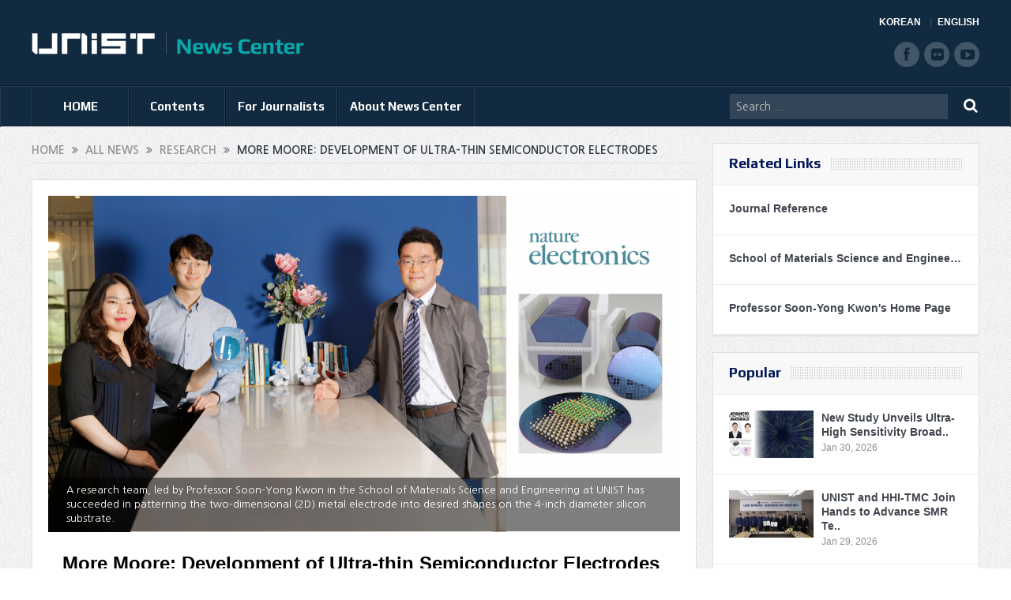

--- FILE ---
content_type: text/html; charset=UTF-8
request_url: https://news.unist.ac.kr/more-moore-development-of-ultra-thin-semiconductor-electrodes/
body_size: 16749
content:
<!DOCTYPE html>
<!--[if lt IE 7]>      <html class="no-js lt-ie9 lt-ie8 lt-ie7" lang="en-US"> <![endif]-->
<!--[if IE 7]>         <html class="no-js lt-ie9 lt-ie8" lang="en-US"> <![endif]-->
<!--[if IE 8]>         <html class="no-js lt-ie9" lang="en-US"> <![endif]-->
<!--[if gt IE 8]><!--> <html class="no-js" lang="en-US"> <!--<![endif]-->
<head>
<meta charset="UTF-8" />
<meta http-equiv="X-UA-Compatible" content="IE=edge,chrome=1">
<title>More Moore: Development of Ultra-thin Semiconductor ElectrodesUNIST News Center | UNIST News Center</title>
<link rel="profile" href="http://gmpg.org/xfn/11">
<link rel="pingback" href="https://news.unist.ac.kr/xmlrpc.php">
<meta property="og:image" content="https://news.unist.ac.kr/wp-content/uploads/2020/06/More-Moore-1-300x160.jpg"/>
<meta property="og:title" content="More Moore: Development of Ultra-thin Semiconductor Electrodes"/>
<meta property="og:type" content="article"/>
<meta property="og:description" content="Since the Moore's law, which states that the density of semiconductor integrated circuits one can most economically manufacture doubles approximately every 2 years, is broken, research is actively bei"/>
<meta property="og:url" content="https://news.unist.ac.kr/more-moore-development-of-ultra-thin-semiconductor-electrodes/"/>
<meta property="og:site_name" content="UNIST News Center"/>
<meta name="viewport" content="width=device-width, initial-scale=1, maximum-scale=1">
<link rel="shortcut icon" href="https://news.unist.ac.kr/wp-content/uploads/2014/10/favicon.ico" />
<link rel="apple-touch-icon" href="https://news.unist.ac.kr/wp-content/themes/goodnews5/apple-touch-icon-precomposed.png" />
<link rel="stylesheet" type="text/css" href="/wp-content/themes/goodnews5/css/print.css" media="print">
<link rel="pingback" href="https://news.unist.ac.kr/xmlrpc.php" />
<!--[if lt IE 9]>
<script src="https://news.unist.ac.kr/wp-content/themes/goodnews5/framework/helpers/js/html5.js"></script>
<script src="https://news.unist.ac.kr/wp-content/themes/goodnews5/framework/helpers/js/IE9.js"></script>
<![endif]-->
<link href='https://fonts.googleapis.com/css?family=Play:400,700' rel='stylesheet' type='text/css'>
<!-- <link href='http://fonts.googleapis.com/css?family=Open+Sans:400,300,600,700,800' rel='stylesheet' type='text/css'> -->
<style type="text/css" media="screen">.mymail-form{margin-bottom:20px;}.mymail-form .input, .mymail-form .mymail-form-info{width:100%;-webkit-box-sizing:border-box;-moz-box-sizing:border-box;box-sizing:border-box;}.mymail-form label{line-height:1.6em;}.mymail-form li{list-style:none !important;margin-left:0;}.mymail-form label .required{color:#f33;}.mymail-form input.required{color:inherit;}.mymail-form .mymail-email{}.mymail-form .mymail-firstname{}.mymail-form .mymail-lastname{}.mymail-form .mymail-lists-wrapper ul{list-style:none;margin-left:0;}.mymail-form .mymail-lists-wrapper ul li{margin-left:0;}.mymail-form .mymail-list-description{color:inherit;display:block;margin-left:25px;font-size:0.8em;}.mymail-form .mymail-form-info{display:none;border-radius:2px;padding:5px;margin-bottom:4px;color:#fff;}.mymail-form .error input{border:1px solid #f33;}.mymail-form .mymail-form-info.error{background:#f33;}.mymail-form .mymail-form-info ul li{color:inherit;margin-left:0;}.mymail-form .mymail-form-info.success{background-color: #24890D;}.mymail-form .mymail-form-info p{margin-bottom:0;}.mymail-form .mymail-form-info ul{list-style-type:circle;margin-left:0;margin-bottom:0;}.mymail-form .submit-button{margin:6px 0 0;}.mymail-form .submit-button:active{margin:7px 1px 1px;}.mymail-form .mymail-loader{display: none;width:16px;height:16px;margin:4px;vertical-align: middle;background-image:url('http://news.unist.ac.kr/wp-content/plugins/myMail/assets/img/loading.gif');background-repeat:no-repeat;background-position:center center;}.mymail-form .mymail-loader.loading{display: inline-block;}@media only screen and (-webkit-min-device-pixel-ratio: 2),only screen and (min--moz-device-pixel-ratio: 2),only screen and (-o-min-device-pixel-ratio: 2/1),only screen and (min-device-pixel-ratio: 2),only screen and ( min-resolution: 192dpi),only screen and ( min-resolution: 2dppx){ .mymail-form .mymail-loader{background-image:url('http://news.unist.ac.kr/wp-content/plugins/myMail/assets/img/loading_2x.gif');background-size:100%;}}</style>
<!-- All in One SEO Pack 2.3.4.1 by Michael Torbert of Semper Fi Web Design[437,526] -->
<meta name="description" itemprop="description" content="Since the Moore's law, which states that the density of semiconductor integrated circuits one can most economically manufacture doubles approximately every 2" />

<meta name="keywords" itemprop="keywords" content="2d semiconductor molybdenum disulfide,moore’s law,more moore,mos₂,nature electronics,news &amp; views,school of materials science and engineering,schottky barrier,schottky–mott limit,semiconductors,soon-yong kwon,transition metal ditelluride" />

<link rel="canonical" href="https://news.unist.ac.kr/more-moore-development-of-ultra-thin-semiconductor-electrodes/" />
<!-- /all in one seo pack -->
<link rel="alternate" type="application/rss+xml" title="UNIST News Center &raquo; Feed" href="https://news.unist.ac.kr/feed/" />
<link rel="alternate" type="application/rss+xml" title="UNIST News Center &raquo; Comments Feed" href="https://news.unist.ac.kr/comments/feed/" />
<link rel="alternate" type="application/rss+xml" title="UNIST News Center &raquo; More Moore: Development of Ultra-thin Semiconductor Electrodes Comments Feed" href="https://news.unist.ac.kr/more-moore-development-of-ultra-thin-semiconductor-electrodes/feed/" />
		<script type="text/javascript">
			window._wpemojiSettings = {"baseUrl":"https:\/\/s.w.org\/images\/core\/emoji\/72x72\/","ext":".png","source":{"concatemoji":"https:\/\/news.unist.ac.kr\/wp-includes\/js\/wp-emoji-release.min.js?ver=4.5.26"}};
			!function(e,o,t){var a,n,r;function i(e){var t=o.createElement("script");t.src=e,t.type="text/javascript",o.getElementsByTagName("head")[0].appendChild(t)}for(r=Array("simple","flag","unicode8","diversity"),t.supports={everything:!0,everythingExceptFlag:!0},n=0;n<r.length;n++)t.supports[r[n]]=function(e){var t,a,n=o.createElement("canvas"),r=n.getContext&&n.getContext("2d"),i=String.fromCharCode;if(!r||!r.fillText)return!1;switch(r.textBaseline="top",r.font="600 32px Arial",e){case"flag":return r.fillText(i(55356,56806,55356,56826),0,0),3e3<n.toDataURL().length;case"diversity":return r.fillText(i(55356,57221),0,0),a=(t=r.getImageData(16,16,1,1).data)[0]+","+t[1]+","+t[2]+","+t[3],r.fillText(i(55356,57221,55356,57343),0,0),a!=(t=r.getImageData(16,16,1,1).data)[0]+","+t[1]+","+t[2]+","+t[3];case"simple":return r.fillText(i(55357,56835),0,0),0!==r.getImageData(16,16,1,1).data[0];case"unicode8":return r.fillText(i(55356,57135),0,0),0!==r.getImageData(16,16,1,1).data[0]}return!1}(r[n]),t.supports.everything=t.supports.everything&&t.supports[r[n]],"flag"!==r[n]&&(t.supports.everythingExceptFlag=t.supports.everythingExceptFlag&&t.supports[r[n]]);t.supports.everythingExceptFlag=t.supports.everythingExceptFlag&&!t.supports.flag,t.DOMReady=!1,t.readyCallback=function(){t.DOMReady=!0},t.supports.everything||(a=function(){t.readyCallback()},o.addEventListener?(o.addEventListener("DOMContentLoaded",a,!1),e.addEventListener("load",a,!1)):(e.attachEvent("onload",a),o.attachEvent("onreadystatechange",function(){"complete"===o.readyState&&t.readyCallback()})),(a=t.source||{}).concatemoji?i(a.concatemoji):a.wpemoji&&a.twemoji&&(i(a.twemoji),i(a.wpemoji)))}(window,document,window._wpemojiSettings);
		</script>
		<style type="text/css">
img.wp-smiley,
img.emoji {
	display: inline !important;
	border: none !important;
	box-shadow: none !important;
	height: 1em !important;
	width: 1em !important;
	margin: 0 .07em !important;
	vertical-align: -0.1em !important;
	background: none !important;
	padding: 0 !important;
}
</style>
<link rel='stylesheet' id='bwp-capt-css'  href='https://news.unist.ac.kr/wp-content/plugins/bwp-recaptcha/assets/css/custom-theme.css?ver=4.5.26' type='text/css' media='all' />
<link rel='stylesheet' id='dashicons-css'  href='https://news.unist.ac.kr/wp-includes/css/dashicons.min.css?ver=4.5.26' type='text/css' media='all' />
<link rel='stylesheet' id='post-views-counter-frontend-css'  href='https://news.unist.ac.kr/wp-content/plugins/post-views-counter/css/frontend.css?ver=4.5.26' type='text/css' media='all' />
<link rel='stylesheet' id='plugins-css'  href='https://news.unist.ac.kr/wp-content/themes/goodnews5/css/plugins.css?ver=4.5.26' type='text/css' media='all' />
<link rel='stylesheet' id='main-css'  href='https://news.unist.ac.kr/wp-content/themes/goodnews5/css/main.css?ver=22' type='text/css' media='all' />
<link rel='stylesheet' id='responsive-css'  href='https://news.unist.ac.kr/wp-content/themes/goodnews5/css/media.css?ver=4.5.26' type='text/css' media='all' />
<link rel='stylesheet' id='style-css'  href='https://news.unist.ac.kr/wp-content/themes/goodnews5/style.css?ver=4.5.26' type='text/css' media='all' />
<link rel='stylesheet' id='meks_instagram-widget-styles-css'  href='https://news.unist.ac.kr/wp-content/plugins/meks-easy-instagram-widget/css/widget.css?ver=4.5.26' type='text/css' media='all' />
<link rel='stylesheet' id='js_composer_custom_css-css'  href='https://news.unist.ac.kr/wp-content/uploads/js_composer/custom.css?ver=4.3.3' type='text/css' media='screen' />
<link rel='stylesheet' id='black-style-css'  href='https://news.unist.ac.kr/wp-content/themes/goodnews5/css/green.css?ver=4.5.26' type='text/css' media='all' />
<script type='text/javascript' src='https://news.unist.ac.kr/wp-includes/js/jquery/jquery.js?ver=1.12.4'></script>
<script type='text/javascript' src='https://news.unist.ac.kr/wp-includes/js/jquery/jquery-migrate.min.js?ver=1.4.1'></script>
<link rel='https://api.w.org/' href='https://news.unist.ac.kr/wp-json/' />
<link rel="EditURI" type="application/rsd+xml" title="RSD" href="https://news.unist.ac.kr/xmlrpc.php?rsd" />
<link rel="wlwmanifest" type="application/wlwmanifest+xml" href="https://news.unist.ac.kr/wp-includes/wlwmanifest.xml" /> 
<link rel='prev' title='UNIST Helps Turn Manufacturers in Ulsan into Smart Facilities!' href='https://news.unist.ac.kr/unist-helps-turn-manufacturers-in-ulsan-into-smart-facilities/' />
<link rel='next' title='UNIST Promotes Research Cooperation for Rehabilitation of People with Speical Needs' href='https://news.unist.ac.kr/unist-promotes-research-cooperation-for-rehabilitation-of-people-with-speical-needs/' />
<meta name="generator" content="WordPress 4.5.26" />
<link rel='shortlink' href='https://news.unist.ac.kr/?p=24174' />
<link rel="alternate" type="application/json+oembed" href="https://news.unist.ac.kr/wp-json/oembed/1.0/embed?url=https%3A%2F%2Fnews.unist.ac.kr%2Fmore-moore-development-of-ultra-thin-semiconductor-electrodes%2F" />
<link rel="alternate" type="text/xml+oembed" href="https://news.unist.ac.kr/wp-json/oembed/1.0/embed?url=https%3A%2F%2Fnews.unist.ac.kr%2Fmore-moore-development-of-ultra-thin-semiconductor-electrodes%2F&#038;format=xml" />
<meta name="generator" content="Powered by Visual Composer - drag and drop page builder for WordPress."/>
<style type="text/css">
    
.header > .inner, .header .logo {
line-height: 108px;
height: 108px;
}
.news-box .nb-item-meta a:hover {
    color: #666666 !important;
}
.show_all_results a i, .search-wrap ul.s-results .s-img .post_format {
color: #ffffff;
}
.sidebar > .widget_text:last-child .widget-head {margin:0;}
.mom-socials-counter .msc-instar .sc-head {color:#333;}
.fa-icon-instar:before {content:"";display:block;width:20px;height:20px;background:url(/wp-content/uploads/2024/06/instar.png) no-repeat 0 0 / cover;}</style>
<link rel="stylesheet" id="head_add-css" href="/wp-content/themes/goodnews5/css/head_add.css?ver=3.9.2" type="text/css" media="all">
    <script type="text/javascript" src="https://news.unist.ac.kr/wp-content/themes/goodnews5/js/common.js?ver=20260105114631"></script>
</head>
<body class="single single-post postid-24174 single-format-standard right-sidebar singular fade-imgs-in-appear sticky_navigation_on navigation_highlight_ancestor wpb-js-composer js-comp-ver-4.3.3 vc_responsive">
<!--[if lt IE 7]>
<p class="browsehappy">You are using an <strong>outdated</strong> browser. Please <a href="http://browsehappy.com/">upgrade your browser</a> to improve your experience.</p>
<![endif]-->
<div class="boxed-wrap clearfix">
<div id="header-wrapper">
    <header class="header">
<div class="inner">
<div class="logo">
<a class="unist_logo" href="https://www.unist.ac.kr/" target="_blank" rel="noopener noreferrer"><img src="/wp-content/uploads/2014/11/unist_logo.png" alt="unist" /></a><a href="https://news.unist.ac.kr">
<img src="https://news.unist.ac.kr/wp-content/uploads/2014/11/news_letter_logo1.png" alt="UNIST News Center" />
<img class="mom_retina_logo" src="https://news.unist.ac.kr/wp-content/uploads/2014/11/news_letter_logo1.png" alt="UNIST News Center" />
</a>
</div>
<div class="meta_header_right">
<div class="site_lang">
<a class="active" href="/kor/">KOREAN</a>
<a href="/">ENGLISH</a>
</div>
</div>
<div class="copyrights-area">
<ul class="mom-social-icons">
<li class="facebook"><a target="_blank" class="vector_icon" href="https://www.facebook.com/unist.official" rel="noopener noreferrer"><i class="fa-icon-facebook "></i></a></li>
<li class="flickr"><a target="_blank" class="vector_icon" href="https://www.flickr.com/photos/127975223@N05/" rel="noopener noreferrer"><i class="fa-icon-flickr"></i></a></li>
<li class="youtube"><a target="_blank" class="vector_icon" href="http://www.youtube.com/unistmedia" rel="noopener noreferrer"><i class="fa-icon-youtube"></i></a></li>
</ul>
</div>
<div class="clear"></div>
</div>
</header>
</div>
                        <nav id="navigation" itemtype="http://schema.org/SiteNavigationElement" itemscope="itemscope" role="navigation" class="dd-effect-slide nov_white_off ">
                <div class="navigation-inner">
                <div class="inner">
                                            <ul id="menu-news-center" class="main-menu main-default-menu mom_visibility_desktop"><li id="menu-item-1236" class="menu-item menu-item-type-custom menu-item-object-custom menu-item-home mom_default_menu_item menu-item-depth-0"><a href="http://news.unist.ac.kr">HOME</a></li>
<li id="menu-item-1721" class="menu-item menu-item-type-taxonomy menu-item-object-category current-post-ancestor menu-item-has-children menu-parent-item mom_mega_cats menu-item-depth-0"><a href="https://news.unist.ac.kr/category/all-news/">Contents</a><div class='cats-mega-wrap mom_cats_horizontal'>
<div class="cats-mega-inner">

<ul class="sub-menu ">
	<li id="menu-item-1722" class="menu-item menu-item-type-taxonomy menu-item-object-category current-post-ancestor mom_default_menu_item active menu-item-depth-1"><a href="https://news.unist.ac.kr/category/all-news/">All News</a></li>
	<li id="menu-item-1705" class="menu-item menu-item-type-taxonomy menu-item-object-category mom_default_menu_item menu-item-depth-1"><a href="https://news.unist.ac.kr/category/all-news/news/">News</a></li>
	<li id="menu-item-1704" class="menu-item menu-item-type-taxonomy menu-item-object-category mom_default_menu_item menu-item-depth-1"><a href="https://news.unist.ac.kr/category/all-news/people/">People</a></li>
	<li id="menu-item-10664" class="menu-item menu-item-type-taxonomy menu-item-object-category mom_default_menu_item menu-item-depth-1"><a href="https://news.unist.ac.kr/category/all-news/community-contribution/">Community Contribution</a></li>
	<li id="menu-item-1703" class="menu-item menu-item-type-taxonomy menu-item-object-category current-post-ancestor current-menu-parent current-post-parent mom_default_menu_item menu-item-depth-1"><a href="https://news.unist.ac.kr/category/all-news/research-innovation/">Research</a></li>
</ul>
<div class='subcat'><div class='active mom-cat-latest' id='mn-latest-1722'><ul id='mn-ul-latest-1722' data-jbh='category'><li class='has-thumbnail' ><div class='subcat-thumbnail'><a href='https://news.unist.ac.kr/new-study-unveils-ultra-high-sensitivity-broadband-flexible-photodetectors/' title='New Study Unveils Ultra-High Sensitivity Broadband Flexible Photodetectors'><img src='https://news.unist.ac.kr/wp-content/uploads/2026/01/KakaoTalk_20260126_171702018_01-800x428-120x76.jpg' alt=''></a></div><div class='subcat-title'><a href='https://news.unist.ac.kr/new-study-unveils-ultra-high-sensitivity-broadband-flexible-photodetectors/' title='New Study Unveils Ultra-High Sensitivity Broadband Flexible Photodetectors'> New Study Unveils Ultra-High Sensitivity Broadband Flexible Photodetectors</a><span>  2 days ago</span></div></li><li class='has-thumbnail' ><div class='subcat-thumbnail'><a href='https://news.unist.ac.kr/unist-and-hhi-tmc-join-hands-to-advance-smr-technology-and-cultivate-specialized-talents/' title='UNIST and HHI-TMC Join Hands to Advance SMR Technology and Cultivate Specialized Talents'><img src='https://news.unist.ac.kr/wp-content/uploads/2026/01/UNIST-HHI-MOU-120x76.jpg' alt=''></a></div><div class='subcat-title'><a href='https://news.unist.ac.kr/unist-and-hhi-tmc-join-hands-to-advance-smr-technology-and-cultivate-specialized-talents/' title='UNIST and HHI-TMC Join Hands to Advance SMR Technology and Cultivate Specialized Talents'> UNIST and HHI-TMC Join Hands to Advance SMR Technology and Cultivate Specialized Talents</a><span>  3 days ago</span></div></li><li class='has-thumbnail' ><div class='subcat-thumbnail'><a href='https://news.unist.ac.kr/new-study-unveils-high-voltage-power-generator-inspired-by-electric-rays/' title='New Study Unveils High-Voltage Power Generator Inspired by Electric Rays'><img src='https://news.unist.ac.kr/wp-content/uploads/2026/01/KakaoTalk_20260126_171702018_02-800x428-120x76.jpg' alt=''></a></div><div class='subcat-title'><a href='https://news.unist.ac.kr/new-study-unveils-high-voltage-power-generator-inspired-by-electric-rays/' title='New Study Unveils High-Voltage Power Generator Inspired by Electric Rays'> New Study Unveils High-Voltage Power Generator Inspired by Electric Rays</a><span>  3 days ago</span></div></li></ul><a href='https://news.unist.ac.kr/category/all-news/' title='' class='view_all_posts'>View all<i class='long-arrow-icon'></i></a></div><div class=' mom-cat-latest' id='mn-latest-1705'><ul id='mn-ul-latest-1705' data-jbh='category'><li class='has-thumbnail' ><div class='subcat-thumbnail'><a href='https://news.unist.ac.kr/unist-and-hhi-tmc-join-hands-to-advance-smr-technology-and-cultivate-specialized-talents/' title='UNIST and HHI-TMC Join Hands to Advance SMR Technology and Cultivate Specialized Talents'><img src='https://news.unist.ac.kr/wp-content/uploads/2026/01/UNIST-HHI-MOU-120x76.jpg' alt=''></a></div><div class='subcat-title'><a href='https://news.unist.ac.kr/unist-and-hhi-tmc-join-hands-to-advance-smr-technology-and-cultivate-specialized-talents/' title='UNIST and HHI-TMC Join Hands to Advance SMR Technology and Cultivate Specialized Talents'> UNIST and HHI-TMC Join Hands to Advance SMR Technology and Cultivate Specialized Talents</a><span>  3 days ago</span></div></li><li class='has-thumbnail' ><div class='subcat-thumbnail'><a href='https://news.unist.ac.kr/unist-novatus-graduate-students-turn-classroom-project-into-krw-1-billion-national-ai-grant/' title='UNIST Novatus Graduate Students Turn Classroom Project into KRW 1 Billion National AI Grant'><img src='https://news.unist.ac.kr/wp-content/uploads/2026/01/Nova-화면-캡처-2026-01-28-101956-120x76.jpg' alt=''></a></div><div class='subcat-title'><a href='https://news.unist.ac.kr/unist-novatus-graduate-students-turn-classroom-project-into-krw-1-billion-national-ai-grant/' title='UNIST Novatus Graduate Students Turn Classroom Project into KRW 1 Billion National AI Grant'> UNIST Novatus Graduate Students Turn Classroom Project into KRW 1 Billion National AI Grant</a><span>  4 days ago</span></div></li><li class='has-thumbnail' ><div class='subcat-thumbnail'><a href='https://news.unist.ac.kr/unist-and-dirams-hold-first-joint-symposium-on-space-medicine/' title='UNIST and DIRAMS Hold First Joint Symposium on Space Medicine'><img src='https://news.unist.ac.kr/wp-content/uploads/2026/01/260126_우주의학심포지엄_단체사진2-800x533-120x76.jpg' alt=''></a></div><div class='subcat-title'><a href='https://news.unist.ac.kr/unist-and-dirams-hold-first-joint-symposium-on-space-medicine/' title='UNIST and DIRAMS Hold First Joint Symposium on Space Medicine'> UNIST and DIRAMS Hold First Joint Symposium on Space Medicine</a><span>  5 days ago</span></div></li></ul><a href='https://news.unist.ac.kr/category/all-news/news/' title='' class='view_all_posts'>View all<i class='long-arrow-icon'></i></a></div><div class=' mom-cat-latest' id='mn-latest-1704'><ul id='mn-ul-latest-1704' data-jbh='category'><li class='has-thumbnail' ><div class='subcat-thumbnail'><a href='https://news.unist.ac.kr/unist-undergraduates-win-top-prize-at-the-5th-kaist-postech-unist-ai-data-science-competition/' title='UNIST Undergraduates Take Top Prize at the &#8216;5th UNIST-KAIST-POSTECH AI &#038; Data Science Competition&#8217;'><img src='https://news.unist.ac.kr/wp-content/uploads/2026/01/AI-and-Data-Science-winner-4-120x76.png' alt=''></a></div><div class='subcat-title'><a href='https://news.unist.ac.kr/unist-undergraduates-win-top-prize-at-the-5th-kaist-postech-unist-ai-data-science-competition/' title='UNIST Undergraduates Take Top Prize at the &#8216;5th UNIST-KAIST-POSTECH AI &#038; Data Science Competition&#8217;'> UNIST Undergraduates Take Top Prize at the &#8216;5th UNIST-KAIST-POSTECH AI &#038; Data Science Competition&#8217;</a><span>  2 weeks ago</span></div></li><li class='has-thumbnail' ><div class='subcat-thumbnail'><a href='https://news.unist.ac.kr/hyunkyu-lee-of-aigs-wins-qualcomm-innovation-fellowship-korea-2025/' title='HyunKyu Lee of AIGS Wins Qualcomm Innovation Fellowship Korea 2025'><img src='https://news.unist.ac.kr/wp-content/uploads/2026/01/Qualcomm-winner-2-120x76.png' alt=''></a></div><div class='subcat-title'><a href='https://news.unist.ac.kr/hyunkyu-lee-of-aigs-wins-qualcomm-innovation-fellowship-korea-2025/' title='HyunKyu Lee of AIGS Wins Qualcomm Innovation Fellowship Korea 2025'> HyunKyu Lee of AIGS Wins Qualcomm Innovation Fellowship Korea 2025</a><span>  2 weeks ago</span></div></li><li class='has-thumbnail' ><div class='subcat-thumbnail'><a href='https://news.unist.ac.kr/four-unist-professors-elected-as-new-member-of-national-academy-of-engineering-of-korea/' title='Four UNIST Professors Elected as New Member of National Academy of Engineering of Korea'><img src='https://news.unist.ac.kr/wp-content/uploads/2026/01/NAEK-main-800x448-120x76.jpg' alt=''></a></div><div class='subcat-title'><a href='https://news.unist.ac.kr/four-unist-professors-elected-as-new-member-of-national-academy-of-engineering-of-korea/' title='Four UNIST Professors Elected as New Member of National Academy of Engineering of Korea'> Four UNIST Professors Elected as New Member of National Academy of Engineering of Korea</a><span>  3 weeks ago</span></div></li></ul><a href='https://news.unist.ac.kr/category/all-news/people/' title='' class='view_all_posts'>View all<i class='long-arrow-icon'></i></a></div><div class=' mom-cat-latest' id='mn-latest-10664'><ul id='mn-ul-latest-10664' data-jbh='category'><li class='has-thumbnail' ><div class='subcat-thumbnail'><a href='https://news.unist.ac.kr/unist-and-pknu-sign-mou-to-promote-educational-donations-and-develop-joint-stem-programs-in-gyeongsang-region/' title='UNIST and PKNU Sign MOU to Promote Educational Donations and Develop Joint STEM Programs in Gyeongsang Region'><img src='https://news.unist.ac.kr/wp-content/uploads/2025/09/썸네일-리더십센터-부경대-협약체결-800x510-120x76.jpg' alt=''></a></div><div class='subcat-title'><a href='https://news.unist.ac.kr/unist-and-pknu-sign-mou-to-promote-educational-donations-and-develop-joint-stem-programs-in-gyeongsang-region/' title='UNIST and PKNU Sign MOU to Promote Educational Donations and Develop Joint STEM Programs in Gyeongsang Region'> UNIST and PKNU Sign MOU to Promote Educational Donations and Develop Joint STEM Programs in Gyeongsang Region</a><span>  5 months ago</span></div></li><li class='has-thumbnail' ><div class='subcat-thumbnail'><a href='https://news.unist.ac.kr/unist-connects-with-community-through-spring-concert-for-children-with-disabilities/' title='UNIST Connects with Community Through Spring Concert for Children with Disabilities'><img src='https://news.unist.ac.kr/wp-content/uploads/2025/05/UNIST가-울주군-혜진원을-방문해-음악회를-열고-기념사진을-촬영하고-있다-800x342-120x76.jpg' alt=''></a></div><div class='subcat-title'><a href='https://news.unist.ac.kr/unist-connects-with-community-through-spring-concert-for-children-with-disabilities/' title='UNIST Connects with Community Through Spring Concert for Children with Disabilities'> UNIST Connects with Community Through Spring Concert for Children with Disabilities</a><span>  10 months ago</span></div></li><li class='has-thumbnail' ><div class='subcat-thumbnail'><a href='https://news.unist.ac.kr/flower-beds-at-unist-given-a-new-lease-of-life/' title='Flower Beds at UNIST Given A New Lease of Life!'><img src='https://news.unist.ac.kr/wp-content/uploads/2021/06/Ulju-i40-mentoring-main-800x426-120x76.jpg' alt=''></a></div><div class='subcat-title'><a href='https://news.unist.ac.kr/flower-beds-at-unist-given-a-new-lease-of-life/' title='Flower Beds at UNIST Given A New Lease of Life!'> Flower Beds at UNIST Given A New Lease of Life!</a><span>  5 years ago</span></div></li></ul><a href='https://news.unist.ac.kr/category/all-news/community-contribution/' title='' class='view_all_posts'>View all<i class='long-arrow-icon'></i></a></div><div class=' mom-cat-latest' id='mn-latest-1703'><ul id='mn-ul-latest-1703' data-jbh='category'><li class='has-thumbnail' ><div class='subcat-thumbnail'><a href='https://news.unist.ac.kr/new-study-unveils-ultra-high-sensitivity-broadband-flexible-photodetectors/' title='New Study Unveils Ultra-High Sensitivity Broadband Flexible Photodetectors'><img src='https://news.unist.ac.kr/wp-content/uploads/2026/01/KakaoTalk_20260126_171702018_01-800x428-120x76.jpg' alt=''></a></div><div class='subcat-title'><a href='https://news.unist.ac.kr/new-study-unveils-ultra-high-sensitivity-broadband-flexible-photodetectors/' title='New Study Unveils Ultra-High Sensitivity Broadband Flexible Photodetectors'> New Study Unveils Ultra-High Sensitivity Broadband Flexible Photodetectors</a><span>  2 days ago</span></div></li><li class='has-thumbnail' ><div class='subcat-thumbnail'><a href='https://news.unist.ac.kr/new-study-unveils-high-voltage-power-generator-inspired-by-electric-rays/' title='New Study Unveils High-Voltage Power Generator Inspired by Electric Rays'><img src='https://news.unist.ac.kr/wp-content/uploads/2026/01/KakaoTalk_20260126_171702018_02-800x428-120x76.jpg' alt=''></a></div><div class='subcat-title'><a href='https://news.unist.ac.kr/new-study-unveils-high-voltage-power-generator-inspired-by-electric-rays/' title='New Study Unveils High-Voltage Power Generator Inspired by Electric Rays'> New Study Unveils High-Voltage Power Generator Inspired by Electric Rays</a><span>  3 days ago</span></div></li><li class='has-thumbnail' ><div class='subcat-thumbnail'><a href='https://news.unist.ac.kr/new-study-mathematically-defines-key-conditions-for-improving-ai-model-robustness-through-data-augmentation/' title='New Study Mathematically Defines Key Conditions for Improving AI Model Robustness through Data Augmentation'><img src='https://news.unist.ac.kr/wp-content/uploads/2026/01/KakaoTalk_20260126_171702018_04-800x428-120x76.jpg' alt=''></a></div><div class='subcat-title'><a href='https://news.unist.ac.kr/new-study-mathematically-defines-key-conditions-for-improving-ai-model-robustness-through-data-augmentation/' title='New Study Mathematically Defines Key Conditions for Improving AI Model Robustness through Data Augmentation'> New Study Mathematically Defines Key Conditions for Improving AI Model Robustness through Data Augmentation</a><span>  3 days ago</span></div></li></ul><a href='https://news.unist.ac.kr/category/all-news/research-innovation/' title='' class='view_all_posts'>View all<i class='long-arrow-icon'></i></a></div></div> 
</div>
</div>
<i class='responsive-caret'></i>
</li>
<li id="menu-item-3324" class="menu-item menu-item-type-post_type menu-item-object-page menu-item-has-children menu-parent-item mom_default_menu_item menu-item-depth-0"><a href="https://news.unist.ac.kr/contact-info/">For Journalists</a>
<ul class="sub-menu ">
	<li id="menu-item-15974" class="menu-item menu-item-type-post_type menu-item-object-page mom_default_menu_item active menu-item-depth-1"><a href="https://news.unist.ac.kr/contact-info/">For Journalists</a></li>
	<li id="menu-item-34551" class="menu-item menu-item-type-custom menu-item-object-custom mom_default_menu_item menu-item-depth-1"><a target="_blank" href="https://www.unist.ac.kr/about-unist/overview/unist-at-a-glance-new/">UNIST at a Glance</a></li>
</ul>
<i class='responsive-caret'></i>
</li>
<li id="menu-item-1233" class="menu-item menu-item-type-post_type menu-item-object-page menu-item-has-children menu-parent-item mom_default_menu_item menu-item-depth-0"><a href="https://news.unist.ac.kr/about-unist-news-center/">About News Center</a>
<ul class="sub-menu ">
	<li id="menu-item-15973" class="menu-item menu-item-type-post_type menu-item-object-page mom_default_menu_item active menu-item-depth-1"><a href="https://news.unist.ac.kr/about-unist-news-center/">About News Center</a></li>
	<li id="menu-item-1283" class="menu-item menu-item-type-post_type menu-item-object-page mom_default_menu_item menu-item-depth-1"><a href="https://news.unist.ac.kr/about-unist-news-center/news-communications-team/">News &#038; Communications Team</a></li>
</ul>
<i class='responsive-caret'></i>
</li>
</ul>                                                <div class="mom_visibility_device device-menu-wrap">
                        <div class="device-menu-holder">
                            <i class="fa-icon-align-justify mh-icon"></i> <span class="the_menu_holder_area"><i class="dmh-icon"></i>Menu</span><i class="mh-caret"></i>
                        </div>
                        <ul id="menu-news-center-1" class="device-menu"><li id="menu-item-1236" class="menu-item menu-item-type-custom menu-item-object-custom menu-item-home mom_default_menu_item menu-item-depth-0"><a href="http://news.unist.ac.kr">HOME</a></li>
<li id="menu-item-1721" class="menu-item menu-item-type-taxonomy menu-item-object-category current-post-ancestor menu-item-has-children menu-parent-item mom_mega_cats menu-item-depth-0"><a href="https://news.unist.ac.kr/category/all-news/">Contents</a><div class='cats-mega-wrap mom_cats_horizontal'>
<div class="cats-mega-inner">

<ul class="sub-menu ">
	<li id="menu-item-1722" class="menu-item menu-item-type-taxonomy menu-item-object-category current-post-ancestor mom_default_menu_item active menu-item-depth-1"><a href="https://news.unist.ac.kr/category/all-news/">All News</a></li>
	<li id="menu-item-1705" class="menu-item menu-item-type-taxonomy menu-item-object-category mom_default_menu_item menu-item-depth-1"><a href="https://news.unist.ac.kr/category/all-news/news/">News</a></li>
	<li id="menu-item-1704" class="menu-item menu-item-type-taxonomy menu-item-object-category mom_default_menu_item menu-item-depth-1"><a href="https://news.unist.ac.kr/category/all-news/people/">People</a></li>
	<li id="menu-item-10664" class="menu-item menu-item-type-taxonomy menu-item-object-category mom_default_menu_item menu-item-depth-1"><a href="https://news.unist.ac.kr/category/all-news/community-contribution/">Community Contribution</a></li>
	<li id="menu-item-1703" class="menu-item menu-item-type-taxonomy menu-item-object-category current-post-ancestor current-menu-parent current-post-parent mom_default_menu_item menu-item-depth-1"><a href="https://news.unist.ac.kr/category/all-news/research-innovation/">Research</a></li>
</ul>
<div class='subcat'><div class='active mom-cat-latest' id='mn-latest-1722'><ul id='mn-ul-latest-1722' data-jbh='category'><li class='has-thumbnail' ><div class='subcat-thumbnail'><a href='https://news.unist.ac.kr/new-study-unveils-ultra-high-sensitivity-broadband-flexible-photodetectors/' title='New Study Unveils Ultra-High Sensitivity Broadband Flexible Photodetectors'><img src='https://news.unist.ac.kr/wp-content/uploads/2026/01/KakaoTalk_20260126_171702018_01-800x428-120x76.jpg' alt=''></a></div><div class='subcat-title'><a href='https://news.unist.ac.kr/new-study-unveils-ultra-high-sensitivity-broadband-flexible-photodetectors/' title='New Study Unveils Ultra-High Sensitivity Broadband Flexible Photodetectors'> New Study Unveils Ultra-High Sensitivity Broadband Flexible Photodetectors</a><span>  2 days ago</span></div></li><li class='has-thumbnail' ><div class='subcat-thumbnail'><a href='https://news.unist.ac.kr/unist-and-hhi-tmc-join-hands-to-advance-smr-technology-and-cultivate-specialized-talents/' title='UNIST and HHI-TMC Join Hands to Advance SMR Technology and Cultivate Specialized Talents'><img src='https://news.unist.ac.kr/wp-content/uploads/2026/01/UNIST-HHI-MOU-120x76.jpg' alt=''></a></div><div class='subcat-title'><a href='https://news.unist.ac.kr/unist-and-hhi-tmc-join-hands-to-advance-smr-technology-and-cultivate-specialized-talents/' title='UNIST and HHI-TMC Join Hands to Advance SMR Technology and Cultivate Specialized Talents'> UNIST and HHI-TMC Join Hands to Advance SMR Technology and Cultivate Specialized Talents</a><span>  3 days ago</span></div></li><li class='has-thumbnail' ><div class='subcat-thumbnail'><a href='https://news.unist.ac.kr/new-study-unveils-high-voltage-power-generator-inspired-by-electric-rays/' title='New Study Unveils High-Voltage Power Generator Inspired by Electric Rays'><img src='https://news.unist.ac.kr/wp-content/uploads/2026/01/KakaoTalk_20260126_171702018_02-800x428-120x76.jpg' alt=''></a></div><div class='subcat-title'><a href='https://news.unist.ac.kr/new-study-unveils-high-voltage-power-generator-inspired-by-electric-rays/' title='New Study Unveils High-Voltage Power Generator Inspired by Electric Rays'> New Study Unveils High-Voltage Power Generator Inspired by Electric Rays</a><span>  3 days ago</span></div></li></ul><a href='https://news.unist.ac.kr/category/all-news/' title='' class='view_all_posts'>View all<i class='long-arrow-icon'></i></a></div><div class=' mom-cat-latest' id='mn-latest-1705'><ul id='mn-ul-latest-1705' data-jbh='category'><li class='has-thumbnail' ><div class='subcat-thumbnail'><a href='https://news.unist.ac.kr/unist-and-hhi-tmc-join-hands-to-advance-smr-technology-and-cultivate-specialized-talents/' title='UNIST and HHI-TMC Join Hands to Advance SMR Technology and Cultivate Specialized Talents'><img src='https://news.unist.ac.kr/wp-content/uploads/2026/01/UNIST-HHI-MOU-120x76.jpg' alt=''></a></div><div class='subcat-title'><a href='https://news.unist.ac.kr/unist-and-hhi-tmc-join-hands-to-advance-smr-technology-and-cultivate-specialized-talents/' title='UNIST and HHI-TMC Join Hands to Advance SMR Technology and Cultivate Specialized Talents'> UNIST and HHI-TMC Join Hands to Advance SMR Technology and Cultivate Specialized Talents</a><span>  3 days ago</span></div></li><li class='has-thumbnail' ><div class='subcat-thumbnail'><a href='https://news.unist.ac.kr/unist-novatus-graduate-students-turn-classroom-project-into-krw-1-billion-national-ai-grant/' title='UNIST Novatus Graduate Students Turn Classroom Project into KRW 1 Billion National AI Grant'><img src='https://news.unist.ac.kr/wp-content/uploads/2026/01/Nova-화면-캡처-2026-01-28-101956-120x76.jpg' alt=''></a></div><div class='subcat-title'><a href='https://news.unist.ac.kr/unist-novatus-graduate-students-turn-classroom-project-into-krw-1-billion-national-ai-grant/' title='UNIST Novatus Graduate Students Turn Classroom Project into KRW 1 Billion National AI Grant'> UNIST Novatus Graduate Students Turn Classroom Project into KRW 1 Billion National AI Grant</a><span>  4 days ago</span></div></li><li class='has-thumbnail' ><div class='subcat-thumbnail'><a href='https://news.unist.ac.kr/unist-and-dirams-hold-first-joint-symposium-on-space-medicine/' title='UNIST and DIRAMS Hold First Joint Symposium on Space Medicine'><img src='https://news.unist.ac.kr/wp-content/uploads/2026/01/260126_우주의학심포지엄_단체사진2-800x533-120x76.jpg' alt=''></a></div><div class='subcat-title'><a href='https://news.unist.ac.kr/unist-and-dirams-hold-first-joint-symposium-on-space-medicine/' title='UNIST and DIRAMS Hold First Joint Symposium on Space Medicine'> UNIST and DIRAMS Hold First Joint Symposium on Space Medicine</a><span>  5 days ago</span></div></li></ul><a href='https://news.unist.ac.kr/category/all-news/news/' title='' class='view_all_posts'>View all<i class='long-arrow-icon'></i></a></div><div class=' mom-cat-latest' id='mn-latest-1704'><ul id='mn-ul-latest-1704' data-jbh='category'><li class='has-thumbnail' ><div class='subcat-thumbnail'><a href='https://news.unist.ac.kr/unist-undergraduates-win-top-prize-at-the-5th-kaist-postech-unist-ai-data-science-competition/' title='UNIST Undergraduates Take Top Prize at the &#8216;5th UNIST-KAIST-POSTECH AI &#038; Data Science Competition&#8217;'><img src='https://news.unist.ac.kr/wp-content/uploads/2026/01/AI-and-Data-Science-winner-4-120x76.png' alt=''></a></div><div class='subcat-title'><a href='https://news.unist.ac.kr/unist-undergraduates-win-top-prize-at-the-5th-kaist-postech-unist-ai-data-science-competition/' title='UNIST Undergraduates Take Top Prize at the &#8216;5th UNIST-KAIST-POSTECH AI &#038; Data Science Competition&#8217;'> UNIST Undergraduates Take Top Prize at the &#8216;5th UNIST-KAIST-POSTECH AI &#038; Data Science Competition&#8217;</a><span>  2 weeks ago</span></div></li><li class='has-thumbnail' ><div class='subcat-thumbnail'><a href='https://news.unist.ac.kr/hyunkyu-lee-of-aigs-wins-qualcomm-innovation-fellowship-korea-2025/' title='HyunKyu Lee of AIGS Wins Qualcomm Innovation Fellowship Korea 2025'><img src='https://news.unist.ac.kr/wp-content/uploads/2026/01/Qualcomm-winner-2-120x76.png' alt=''></a></div><div class='subcat-title'><a href='https://news.unist.ac.kr/hyunkyu-lee-of-aigs-wins-qualcomm-innovation-fellowship-korea-2025/' title='HyunKyu Lee of AIGS Wins Qualcomm Innovation Fellowship Korea 2025'> HyunKyu Lee of AIGS Wins Qualcomm Innovation Fellowship Korea 2025</a><span>  2 weeks ago</span></div></li><li class='has-thumbnail' ><div class='subcat-thumbnail'><a href='https://news.unist.ac.kr/four-unist-professors-elected-as-new-member-of-national-academy-of-engineering-of-korea/' title='Four UNIST Professors Elected as New Member of National Academy of Engineering of Korea'><img src='https://news.unist.ac.kr/wp-content/uploads/2026/01/NAEK-main-800x448-120x76.jpg' alt=''></a></div><div class='subcat-title'><a href='https://news.unist.ac.kr/four-unist-professors-elected-as-new-member-of-national-academy-of-engineering-of-korea/' title='Four UNIST Professors Elected as New Member of National Academy of Engineering of Korea'> Four UNIST Professors Elected as New Member of National Academy of Engineering of Korea</a><span>  3 weeks ago</span></div></li></ul><a href='https://news.unist.ac.kr/category/all-news/people/' title='' class='view_all_posts'>View all<i class='long-arrow-icon'></i></a></div><div class=' mom-cat-latest' id='mn-latest-10664'><ul id='mn-ul-latest-10664' data-jbh='category'><li class='has-thumbnail' ><div class='subcat-thumbnail'><a href='https://news.unist.ac.kr/unist-and-pknu-sign-mou-to-promote-educational-donations-and-develop-joint-stem-programs-in-gyeongsang-region/' title='UNIST and PKNU Sign MOU to Promote Educational Donations and Develop Joint STEM Programs in Gyeongsang Region'><img src='https://news.unist.ac.kr/wp-content/uploads/2025/09/썸네일-리더십센터-부경대-협약체결-800x510-120x76.jpg' alt=''></a></div><div class='subcat-title'><a href='https://news.unist.ac.kr/unist-and-pknu-sign-mou-to-promote-educational-donations-and-develop-joint-stem-programs-in-gyeongsang-region/' title='UNIST and PKNU Sign MOU to Promote Educational Donations and Develop Joint STEM Programs in Gyeongsang Region'> UNIST and PKNU Sign MOU to Promote Educational Donations and Develop Joint STEM Programs in Gyeongsang Region</a><span>  5 months ago</span></div></li><li class='has-thumbnail' ><div class='subcat-thumbnail'><a href='https://news.unist.ac.kr/unist-connects-with-community-through-spring-concert-for-children-with-disabilities/' title='UNIST Connects with Community Through Spring Concert for Children with Disabilities'><img src='https://news.unist.ac.kr/wp-content/uploads/2025/05/UNIST가-울주군-혜진원을-방문해-음악회를-열고-기념사진을-촬영하고-있다-800x342-120x76.jpg' alt=''></a></div><div class='subcat-title'><a href='https://news.unist.ac.kr/unist-connects-with-community-through-spring-concert-for-children-with-disabilities/' title='UNIST Connects with Community Through Spring Concert for Children with Disabilities'> UNIST Connects with Community Through Spring Concert for Children with Disabilities</a><span>  10 months ago</span></div></li><li class='has-thumbnail' ><div class='subcat-thumbnail'><a href='https://news.unist.ac.kr/flower-beds-at-unist-given-a-new-lease-of-life/' title='Flower Beds at UNIST Given A New Lease of Life!'><img src='https://news.unist.ac.kr/wp-content/uploads/2021/06/Ulju-i40-mentoring-main-800x426-120x76.jpg' alt=''></a></div><div class='subcat-title'><a href='https://news.unist.ac.kr/flower-beds-at-unist-given-a-new-lease-of-life/' title='Flower Beds at UNIST Given A New Lease of Life!'> Flower Beds at UNIST Given A New Lease of Life!</a><span>  5 years ago</span></div></li></ul><a href='https://news.unist.ac.kr/category/all-news/community-contribution/' title='' class='view_all_posts'>View all<i class='long-arrow-icon'></i></a></div><div class=' mom-cat-latest' id='mn-latest-1703'><ul id='mn-ul-latest-1703' data-jbh='category'><li class='has-thumbnail' ><div class='subcat-thumbnail'><a href='https://news.unist.ac.kr/new-study-unveils-ultra-high-sensitivity-broadband-flexible-photodetectors/' title='New Study Unveils Ultra-High Sensitivity Broadband Flexible Photodetectors'><img src='https://news.unist.ac.kr/wp-content/uploads/2026/01/KakaoTalk_20260126_171702018_01-800x428-120x76.jpg' alt=''></a></div><div class='subcat-title'><a href='https://news.unist.ac.kr/new-study-unveils-ultra-high-sensitivity-broadband-flexible-photodetectors/' title='New Study Unveils Ultra-High Sensitivity Broadband Flexible Photodetectors'> New Study Unveils Ultra-High Sensitivity Broadband Flexible Photodetectors</a><span>  2 days ago</span></div></li><li class='has-thumbnail' ><div class='subcat-thumbnail'><a href='https://news.unist.ac.kr/new-study-unveils-high-voltage-power-generator-inspired-by-electric-rays/' title='New Study Unveils High-Voltage Power Generator Inspired by Electric Rays'><img src='https://news.unist.ac.kr/wp-content/uploads/2026/01/KakaoTalk_20260126_171702018_02-800x428-120x76.jpg' alt=''></a></div><div class='subcat-title'><a href='https://news.unist.ac.kr/new-study-unveils-high-voltage-power-generator-inspired-by-electric-rays/' title='New Study Unveils High-Voltage Power Generator Inspired by Electric Rays'> New Study Unveils High-Voltage Power Generator Inspired by Electric Rays</a><span>  3 days ago</span></div></li><li class='has-thumbnail' ><div class='subcat-thumbnail'><a href='https://news.unist.ac.kr/new-study-mathematically-defines-key-conditions-for-improving-ai-model-robustness-through-data-augmentation/' title='New Study Mathematically Defines Key Conditions for Improving AI Model Robustness through Data Augmentation'><img src='https://news.unist.ac.kr/wp-content/uploads/2026/01/KakaoTalk_20260126_171702018_04-800x428-120x76.jpg' alt=''></a></div><div class='subcat-title'><a href='https://news.unist.ac.kr/new-study-mathematically-defines-key-conditions-for-improving-ai-model-robustness-through-data-augmentation/' title='New Study Mathematically Defines Key Conditions for Improving AI Model Robustness through Data Augmentation'> New Study Mathematically Defines Key Conditions for Improving AI Model Robustness through Data Augmentation</a><span>  3 days ago</span></div></li></ul><a href='https://news.unist.ac.kr/category/all-news/research-innovation/' title='' class='view_all_posts'>View all<i class='long-arrow-icon'></i></a></div></div> 
</div>
</div>
<i class='responsive-caret'></i>
</li>
<li id="menu-item-3324" class="menu-item menu-item-type-post_type menu-item-object-page menu-item-has-children menu-parent-item mom_default_menu_item menu-item-depth-0"><a href="https://news.unist.ac.kr/contact-info/">For Journalists</a>
<ul class="sub-menu ">
	<li id="menu-item-15974" class="menu-item menu-item-type-post_type menu-item-object-page mom_default_menu_item active menu-item-depth-1"><a href="https://news.unist.ac.kr/contact-info/">For Journalists</a></li>
	<li id="menu-item-34551" class="menu-item menu-item-type-custom menu-item-object-custom mom_default_menu_item menu-item-depth-1"><a target="_blank" href="https://www.unist.ac.kr/about-unist/overview/unist-at-a-glance-new/">UNIST at a Glance</a></li>
</ul>
<i class='responsive-caret'></i>
</li>
<li id="menu-item-1233" class="menu-item menu-item-type-post_type menu-item-object-page menu-item-has-children menu-parent-item mom_default_menu_item menu-item-depth-0"><a href="https://news.unist.ac.kr/about-unist-news-center/">About News Center</a>
<ul class="sub-menu ">
	<li id="menu-item-15973" class="menu-item menu-item-type-post_type menu-item-object-page mom_default_menu_item active menu-item-depth-1"><a href="https://news.unist.ac.kr/about-unist-news-center/">About News Center</a></li>
	<li id="menu-item-1283" class="menu-item menu-item-type-post_type menu-item-object-page mom_default_menu_item menu-item-depth-1"><a href="https://news.unist.ac.kr/about-unist-news-center/news-communications-team/">News &#038; Communications Team</a></li>
</ul>
<i class='responsive-caret'></i>
</li>
</ul>                        </div>
                    
             <!--서치 폼 추가 -->
               <div class="nav-buttons"><div class="div_container">
            <form method="get" action="https://news.unist.ac.kr">
                                <input class="sf" type="text" placeholder="Search ..." autocomplete="off" name="s">
                                <button class="button" type="submit"><i class="fa-icon-search"></i></button>
                            </form>
                            <!--<span class="sf-loading"><img src="https://news.unist.ac.kr/wp-content/themes/goodnews5/images/ajax-search-nav.png" alt=""></span></div></div>-->
             <!--서치 폼 끝 -->

                </div> </div></div>
                </div> <!--nav inner-->
            </nav> <!--Navigation-->
	    <div class="boxed-content-wrapper clearfix">
                        <div style="height:20px;"></div>
            
        <div class="inner">
</div>    <div class="inner">
                            <div class="main_container">
           <div class="main-col">
                                <div class="category-title">
                	<div class="mom_breadcrumb breadcrumb breadcrumbs">
                		<div class="breadcrumbs-plus">
							<span itemscope="" itemtype="http://data-vocabulary.org/Breadcrumb">
							<a itemprop="url" href="https://news.unist.ac.kr" class="home">
							<span itemprop="title">Home</span></a></span> 
							
														<span class="separator"><i class="sep fa-icon-double-angle-right"></i></span> <span itemscope="" itemtype="http://data-vocabulary.org/Breadcrumb"><a itemprop="url" href="https://news.unist.ac.kr/category/all-news/" title="All News"><span itemprop="title">All News</span></a></span> 
														
														<span class="separator"><i class="sep fa-icon-double-angle-right"></i></span> <span itemscope="" itemtype="http://data-vocabulary.org/Breadcrumb"><a itemprop="url" href="https://news.unist.ac.kr/category/all-news/research-innovation/" title="Research"><span itemprop="title">Research</span></a></span> 
														
							<span class="separator"><i class="sep fa-icon-double-angle-right"></i></span> <span itemprop="name">More Moore: Development of Ultra-thin Semiconductor Electrodes</span></div></div>
                                   </div>
                        <div class="base-box blog-post p-single bp-horizontal-share post-24174 post type-post status-publish format-standard has-post-thumbnail hentry category-research-innovation tag-2d-semiconductor-molybdenum-disulfide tag-moores-law tag-more-moore tag-mos tag-nature-electronics tag-news-views tag-school-of-materials-science-and-engineering tag-schottky-barrier tag-schottky-mott-limit tag-semiconductors tag-soon-yong-kwon tag-transition-metal-ditelluride"itemscope itemtype="http://schema.org/Article">
                
								
														<div class="feature-img wp-caption">
								<img src="https://news.unist.ac.kr/wp-content/uploads/2020/06/More-Moore-1-800x426.jpg" alt="More Moore: Development of Ultra-thin Semiconductor Electrodes">
								<!-- <img src="https://news.unist.ac.kr/wp-content/uploads/2020/06/More-Moore-1.jpg" alt="More Moore: Development of Ultra-thin Semiconductor Electrodes"> -->
								<p class="wp-caption-text">A research team, led by Professor Soon-Yong Kwon in the School of Materials Science and Engineering at UNIST has succeeded in patterning the two-dimensional (2D) metal electrode into desired shapes on the 4-inch diameter silicon substrate.</p>
							</div>
							                                    <div class="wrap_title_contents">
            <h1 class="post-tile entry-title" itemprop="name">More Moore: Development of Ultra-thin Semiconductor Electrodes</h1>
            <h2 class="sub_post_tile">Their findings have been published in Nature Electronics on April 20, 2020. </h2>                        <div class="single_post_meta">
                <span class="date">Jun 17, 2020</span><span class="author">JooHyeon Heo</span>
                <span class="position">Public Relations Team </span>                <div class="font-sizing">
                    <div class="ss-icon-print"><a href="#;" onclick="window.print();">print</a></div>
                    <button class="size_p">+</button><button class="size_m">-</button></div>
            </div>
        </div>
                <div class="wrap_single_contents">
            
                <div class="entry-content single_contentArea">
                                                            <p>Since the Moore&#8217;s law, which states that the density of semiconductor integrated circuits one can most economically manufacture doubles approximately every 2 years, is broken, research is actively being conducted to investigate new and promising semiconductor materials<em>. More Moore </em>refers to an attempt to develop a smaller, better-performing semiconductor out of materials other than silicon.</p>
<p>A research team, led by Professor Soon-Yong Kwon in the School of Materials Science and Engineering at UNIST has succeeded in patterning the two-dimensional (2D) metal electrode, which has long been identified as an obstacle to the realization of high-performance ultra-fine semiconductors, into desired shapes on the 4-inch diameter silicon substrate. In order to improve the performance of semiconductor chips, the individual elements constituting the chip must be made very small. There are drawbacks, however, in the challenge of miniaturization and integration of the existing silicon-based electron devices. Because of this, the development of<em> More Moore</em> semiconductors using thin materials, such as graphene is crucial. The new 2D metal electrode is only one atom thick, and thus can be applied to thin film materials for the semiconductor devices, such as graphene. This is expected to accelerate the miniaturization of semiconductor devices, according to the research team.</p>
<p>Semiconductor devices works properly only when the electrons flow in a particular position and direction that they desire. However, if you make individual elements too small because you wish to add more elements on a single semiconductor chip, electrons start to flow undesirably (Tunneling Effect). To address this challenge, there has been much discussion recently about the use of ultrathin 2D semiconductor materials, yet the electrode suitable for this has not been developed.</p>
<p>Semiconductors have properties in between those of normal conductors, like metals, and insulators. Therefore, if only the semiconductor material is changed, a relatively high potential barrier (i.e. Schottky barrier) is formed and this makes electron transport difficult. And thus, for the realization of high-performance ultrathin semiconductor devices, 2D electrode materials must be newly synthesized, as well.</p>
<div id="attachment_24178" style="width: 581px" class="wp-caption aligncenter"><img class="wp-image-24178 size-full" src="http://news.unist.ac.kr/wp-content/uploads/2020/06/More-Moore-2.jpg" alt="More Moore 2" width="571" height="636" srcset="https://news.unist.ac.kr/wp-content/uploads/2020/06/More-Moore-2.jpg 571w, https://news.unist.ac.kr/wp-content/uploads/2020/06/More-Moore-2-269x300.jpg 269w" sizes="(max-width: 571px) 100vw, 571px" /><p class="wp-caption-text">Figure 1. Schematic image showing the wafer-scale production of patterned layers of metallic transition metal ditellurides on large-scale substrates.</p></div>
<p>In the study, the research team reported the wafer-scale production of patterned layers of metallic transition metal ditellurides on different substrates. According to the research team, &#8220;Our tungsten ditelluride and molybdenum ditelluride layers, which are grown using a tellurization process applied to a precursor transition metal layer, have an electronic performance comparable to that of mechanically exfoliated flakes and can be combined with the 2D semiconductor molybdenum disulfide.&#8221;</p>
<p>&#8220;It has been confirmed that the addition of an appropriate amount of tellurium to a specific metal, such as copper (Cu) or nickel (Ni), it becomes liquefied even at a relatively low temperature,&#8221; says Seunguk Song in the Doctoral Program of Mechanical Engineering at UNIST, the first author of the research.</p>
<p>According to the research team, the resulting metal–semiconductor junctions are free from significant disorder effects and Fermi-level pinning (FLP), and their SBHs largely follow the Schottky–Mott limit. The newly synthesized 2D electrode material showed few physical defects during synthesis, and thus exhibited excellent physical and electrical properties that were comparable to mechanically separated 2D materials. In addition, the entire process is performed in a few minutes at temperatures less than 500°C. It also lowers operating costs, as it can be implemented in the existing semiconductor processing.</p>
<div id="attachment_24179" style="width: 591px" class="wp-caption aligncenter"><img class="wp-image-24179 size-full" src="http://news.unist.ac.kr/wp-content/uploads/2020/06/More-Moore-3.jpg" alt="More Moore 3" width="581" height="527" srcset="https://news.unist.ac.kr/wp-content/uploads/2020/06/More-Moore-3.jpg 581w, https://news.unist.ac.kr/wp-content/uploads/2020/06/More-Moore-3-300x272.jpg 300w" sizes="(max-width: 581px) 100vw, 581px" /><p class="wp-caption-text">Figure 2. Position-controllable growth of WTe2 atomic layers directly on a SiO2/Si substrate.</p></div>
<p>The research team also conducted an experiment of placing the 2D semiconductor molybdenum disulfide (MoS<sub><span style="font-size: medium;">2</span></sub>) on a new 2D electrode. As a result, the Schottky barrier between the deposited metal electrode and 2D semiconductor interface was relatively low, similar to the theoretical value, and thus providing a superior path for electron transport. &#8220;Our technique provides a simple and efficient method to grow high-quality, stoichiometric transition metal ditellurides with an electrical performance comparable to that of mechanically exfoliated flakes,&#8221; the authors noted.</p>
<p>&#8220;The fabricated 2D vdW interfaces are free from substantial disorder effects and FLP, and their SBHs largely follow the Schottky–Mott limit,&#8221; says Professor Kwon.</p>
<p>The findings of this research have been published in <em>Nature Electronics</em> on April 20, 2020. In recognition of the importance of their work, it has been also featured in a News &amp; View. This research has been supported by the Nano-Material Technology Development Program through the National Research Foundation (NRF) of Korea funded by the Ministry of Science and ICT (MSIT).</p>
<p><em><strong>Journal Reference</strong></em><br />
Seunguk Song, Yeoseon Sim, Se-Yang Kim<em> et al</em>., &#8220;Wafer-scale production of patterned transition metal ditelluride layers for two-dimensional metal–semiconductor contacts at the Schottky–Mott limit,&#8221; <em>Nature Electronics</em>, (2020).</p>
                                                                                        <div class="post-tags">
                                <span class="pt-title">Tags: </span> <a href="https://news.unist.ac.kr/tag/2d-semiconductor-molybdenum-disulfide/" rel="tag">2D semiconductor molybdenum disulfide</a><a href="https://news.unist.ac.kr/tag/moores-law/" rel="tag">Moore’s law</a><a href="https://news.unist.ac.kr/tag/more-moore/" rel="tag">More Moore</a><a href="https://news.unist.ac.kr/tag/mos%e2%82%82/" rel="tag">MoS₂</a><a href="https://news.unist.ac.kr/tag/nature-electronics/" rel="tag">Nature Electronics</a><a href="https://news.unist.ac.kr/tag/news-views/" rel="tag">News &amp; Views</a><a href="https://news.unist.ac.kr/tag/school-of-materials-science-and-engineering/" rel="tag">School of Materials Science and Engineering</a><a href="https://news.unist.ac.kr/tag/schottky-barrier/" rel="tag">Schottky barrier</a><a href="https://news.unist.ac.kr/tag/schottky-mott-limit/" rel="tag">Schottky–Mott limit</a><a href="https://news.unist.ac.kr/tag/semiconductors/" rel="tag">Semiconductors</a><a href="https://news.unist.ac.kr/tag/soon-yong-kwon/" rel="tag">Soon-Yong Kwon</a><a href="https://news.unist.ac.kr/tag/transition-metal-ditelluride/" rel="tag">Transition Metal Ditelluride</a>                            </div>
                            <!-- post tags -->
                                            </div>

            
                            <div class="single_side_flickr">
                    <ul>

                                                        <!-- li class="first">
			<div class="bx_thum"><a href="https://news.unist.ac.kr/wp-content/themes/goodnews5/inc/download.php?file_ori=More-Moore-2.jpg&amp;file_path=http://news.unist.ac.kr/wp-content/uploads/2020/06/More-Moore-2.jpg" titl="http://news.unist.ac.kr/wp-content/uploads/2020/06/More-Moore-2.jpg download"><img src="https://news.unist.ac.kr/wp-content/uploads/2020/06/More-Moore-2-140x93.jpg" alt="More-Moore-2.jpg" /></a></div>
			<div class="btn_download"><a href="https://news.unist.ac.kr/wp-content/themes/goodnews5/inc/download.php?file_ori=More-Moore-2.jpg&amp;file_path=http://news.unist.ac.kr/wp-content/uploads/2020/06/More-Moore-2.jpg" titl="http://news.unist.ac.kr/wp-content/uploads/2020/06/More-Moore-2.jpg download">ZOOM</a></div>
			</li -->
                                <li class="first">
                                    <div class="bx_thum"><a href="http://news.unist.ac.kr/wp-content/uploads/2020/06/More-Moore-2.jpg" target="_blank" rel="noopener noreferrer" titl="http://news.unist.ac.kr/wp-content/uploads/2020/06/More-Moore-2.jpg download"><img src="https://news.unist.ac.kr/wp-content/uploads/2020/06/More-Moore-2-140x93.jpg" alt="More-Moore-2.jpg" /></a></div>
                                    <div class="btn_download"><a href="http://news.unist.ac.kr/wp-content/uploads/2020/06/More-Moore-2.jpg" target="_blank" rel="noopener noreferrer" titl="http://news.unist.ac.kr/wp-content/uploads/2020/06/More-Moore-2.jpg download">ZOOM</a></div>
                                </li>
                                                    </ul>
                </div>

                        </div>

        <!-- entry content -->
        <!-- content box -->
        <div class="content_box">

                    </div>
        <!-- end content box -->
               <div class="mom-social-share ss-horizontal border-box"  data-post-id="24174">
            <div class="ss-icon facebook">
                <a href="#" onclick="window.open('http://www.facebook.com/sharer/sharer.php?s=100&p[url]=https%3A%2F%2Fnews.unist.ac.kr%2F%3Fp%3D24174&p[images][0]=https%3A%2F%2Fnews.unist.ac.kr%2Fwp-content%2Fuploads%2F2020%2F06%2FMore-Moore-1.jpg&p[title]=&p[summary]=Since the Moore\'s law, which states that the density of semiconductor integrated circuits one can most economically manufacture doubles approximately every 2 ye', 'Share This', 'menubar=no,toolbar=no,resizable=no,scrollbars=no, width=600,height=455');"><span class="icon"><i class="fa-icon-facebook"></i>Share</span></a>
                <span class="count">0</span>
            </div> <!--icon-->

            <div class="ss-icon twitter">
                <a href="#" onclick="window.open('http://twitter.com/home?status=More Moore: Development of Ultra-thin Semiconductor Electrodes+https%3A%2F%2Fnews.unist.ac.kr%2F%3Fp%3D24174', 'Post this On twitter', 'menubar=no,toolbar=no,resizable=no,scrollbars=no,width=600,height=455');"><span class="icon"><i class="fa-icon-twitter"></i>Tweet</span></a>
                <span class="count">0</span>
            </div> <!--icon-->

            <div class="ss-icon googleplus">
                <a href="https://plus.google.com/share?url=https%3A%2F%2Fnews.unist.ac.kr%2F%3Fp%3D24174"
onclick="window.open(this.href, '', 'menubar=no,toolbar=no,resizable=no,scrollbars=no,height=455,width=600');return false"><span class="icon"><i class="fa-icon-google-plus"></i>Share</span></a>
                <span class="count">0</span>
            </div> <!--icon-->
	            <div class="ss-icon linkedin">
                <a href="http://www.linkedin.com/shareArticle?mini=true&url=https%3A%2F%2Fnews.unist.ac.kr%2F%3Fp%3D24174&title=More Moore: Development of Ultra-thin Semiconductor Electrodes&source=https%3A%2F%2Fnews.unist.ac.kr"
onclick="javascript:window.open(this.href, '', 'menubar=no,toolbar=no,resizable=no,scrollbars=no,height=455,width=600');return false;"><span class="icon"><i class="fa-icon-linkedin"></i>Share</span></a>
                <span class="count">0</span>
            </div> <!--icon-->
            <div class="ss-icon pinterest">
                <a href="http://pinterest.com/pin/create/bookmarklet/?media=https%3A%2F%2Fnews.unist.ac.kr%2Fwp-content%2Fuploads%2F2020%2F06%2FMore-Moore-1.jpg&amp;
url=https%3A%2F%2Fnews.unist.ac.kr%2F%3Fp%3D24174&amp;
is_video=false&amp;description=More Moore: Development of Ultra-thin Semiconductor Electrodes"
onclick="javascript:window.open(this.href, '_blank', 'menubar=no,toolbar=no,resizable=no,scrollbars=no,height=455,width=600');return false;"><span class="icon"><i class="fa-icon-pinterest"></i>Share</span></a>
                <span class="count">0</span>
            </div> 
            <!-- icon <div class="ss-icon-print"><a href="#;" onclick="window.print();">print</a></div> -->
	    	    <div class="clear"></div>
        </div> <!--social share-->

        </div>
        <!-- base box -->
        <div class="single_post_nav">            <div class="np-posts">
                <ul>
			                    <li class="np-post prev border-box">
						<div class="post-img">
                            <a href="https://news.unist.ac.kr/unist-helps-turn-manufacturers-in-ulsan-into-smart-facilities/"><img src="https://news.unist.ac.kr/wp-content/uploads/2020/06/Smart-factory-1-800x446-90x60.jpg" data-hidpi="https://news.unist.ac.kr/wp-content/uploads/2020/06/Smart-factory-1-800x446-180x120.jpg" alt=""></a>
                        </div>
			                        <div class="details has-feature-image">
                            <a href="https://news.unist.ac.kr/unist-helps-turn-manufacturers-in-ulsan-into-smart-facilities/" class="link prev"><i class="fa-icon-double-angle-left"></i>Previous</a>
                            <h3><a href="https://news.unist.ac.kr/unist-helps-turn-manufacturers-in-ulsan-into-smart-facilities/">UNIST Helps Turn Manufacturers in Ulsan into Smart Facilities!</a></h3>
                        </div>
                    </li>
		    		                        <li class="np-post next border-box">
						<div class="post-img">
                            <a href="https://news.unist.ac.kr/unist-promotes-research-cooperation-for-rehabilitation-of-people-with-speical-needs/"><img src="https://news.unist.ac.kr/wp-content/uploads/2020/06/community-contriubution-800x426-90x60.jpg" data-hidpi="https://news.unist.ac.kr/wp-content/uploads/2020/06/community-contriubution-800x426-180x120.jpg" alt=""></a>
                        </div>
			                        <div class="details has-feature-image">
                            <a href="https://news.unist.ac.kr/unist-promotes-research-cooperation-for-rehabilitation-of-people-with-speical-needs/" class="link next"><i class="fa-icon-double-angle-right alignright"></i>Next</a>
                            <h3><a href="https://news.unist.ac.kr/unist-promotes-research-cooperation-for-rehabilitation-of-people-with-speical-needs/">UNIST Promotes Research Cooperation for Rehabilitation of People with Speical Needs</a></h3>
                        </div>
                    </li>
		                    </ul>
            </div> <!-- np posts -->
</div>
        <!-- profile -->
                <div class="single_profile">
            <div class="thum"><img src="https://news.unist.ac.kr/wp-content/uploads/2015/03/미디어타워-33-115x115.jpg" alt="author photo" /></div>
            <div class="cont">
                <h4><span>Writer</span><span class="both">|</span><span><a href="https://news.unist.ac.kr/author/joohyeonheo/">JooHyeon Heo</a></span>
                    <span class="both">|</span><span>Public Relations Team </span></h4>
                <div class="meta"><div class="phone">052) 217 – 1223</div><div class="email"><a href="mailto:joohyeonheo@unist.ac.kr">joohyeonheo@unist.ac.kr</a></div></div>
                <p></p>

            </div>
        </div>
        <!-- end profile -->

        <div class="single_related_posts">                <h2 class="single-title">Related Articles</h2>
            <div class="base-box single-box">
                <ul class="single-related-posts">
	   	     	       <li>
			                        <a href="https://news.unist.ac.kr/new-study-unveils-ultra-high-sensitivity-broadband-flexible-photodetectors/"><img src="https://news.unist.ac.kr/wp-content/uploads/2026/01/KakaoTalk_20260126_171702018_01-800x428-190x122.jpg" data-hidpi="https://news.unist.ac.kr/wp-content/uploads/2026/01/KakaoTalk_20260126_171702018_01-800x428-610x380.jpg" alt="New Study Unveils Ultra-High Sensitivity Broadband Flexible Photodetectors"></a>
			                        <h4><a itemprop="name" href="https://news.unist.ac.kr/new-study-unveils-ultra-high-sensitivity-broadband-flexible-photodetectors/">New Study Unveils Ultra-High Sensitivity Broadband Flexible Photodetectors</a></h4>
                        <div class="mom-post-meta">
			<time datetime="Jan 30, 2026">Jan 30, 2026</time>
			</div>
                </li>

	       <li>
			                        <a href="https://news.unist.ac.kr/new-study-unveils-high-voltage-power-generator-inspired-by-electric-rays/"><img src="https://news.unist.ac.kr/wp-content/uploads/2026/01/KakaoTalk_20260126_171702018_02-800x428-190x122.jpg" data-hidpi="https://news.unist.ac.kr/wp-content/uploads/2026/01/KakaoTalk_20260126_171702018_02-800x428-610x380.jpg" alt="New Study Unveils High-Voltage Power Generator Inspired by Electric Rays"></a>
			                        <h4><a itemprop="name" href="https://news.unist.ac.kr/new-study-unveils-high-voltage-power-generator-inspired-by-electric-rays/">New Study Unveils High-Voltage Power Generator Inspired by Electric Rays</a></h4>
                        <div class="mom-post-meta">
			<time datetime="Jan 29, 2026">Jan 29, 2026</time>
			</div>
                </li>

	       <li>
			                        <a href="https://news.unist.ac.kr/new-study-mathematically-defines-key-conditions-for-improving-ai-model-robustness-through-data-augmentation/"><img src="https://news.unist.ac.kr/wp-content/uploads/2026/01/KakaoTalk_20260126_171702018_04-800x428-190x122.jpg" data-hidpi="https://news.unist.ac.kr/wp-content/uploads/2026/01/KakaoTalk_20260126_171702018_04-800x428-610x380.jpg" alt="New Study Mathematically Defines Key Conditions for Improving AI Model Robustness through Data Augmentation"></a>
			                        <h4><a itemprop="name" href="https://news.unist.ac.kr/new-study-mathematically-defines-key-conditions-for-improving-ai-model-robustness-through-data-augmentation/">New Study Mathematically Defines Key Conditions for Improving AI Model Robustness through Data Augmentation</a></h4>
                        <div class="mom-post-meta">
			<time datetime="Jan 29, 2026">Jan 29, 2026</time>
			</div>
                </li>

	       <li>
			                        <a href="https://news.unist.ac.kr/new-study-unveils-the-optimal-rhodium-catalyst-size-for-hydroformylation-advancing-reusable-high-performance-heterogeneous-catalysts/"><img src="https://news.unist.ac.kr/wp-content/uploads/2026/01/뉴스센터-800x428-190x122.png" data-hidpi="https://news.unist.ac.kr/wp-content/uploads/2026/01/뉴스센터-800x428-610x380.png" alt="New Study Unveils the Optimal Rhodium Catalyst Size for Hydroformylation"></a>
			                        <h4><a itemprop="name" href="https://news.unist.ac.kr/new-study-unveils-the-optimal-rhodium-catalyst-size-for-hydroformylation-advancing-reusable-high-performance-heterogeneous-catalysts/">New Study Unveils the Optimal Rhodium Catalyst Size for Hydroformylation</a></h4>
                        <div class="mom-post-meta">
			<time datetime="Jan 27, 2026">Jan 27, 2026</time>
			</div>
                </li>

</ul>
</div>
</div>
        <div class="single_comments">
            
<div id="disqus_thread">
    </div>

        </div>

                    </div> <!--main column-->
                        <div class="clear"></div>
</div> <!--main container-->            

<div class="sidebar main-sidebar">
	            <div class="wpb_text_column wpb_content_element main_sidebar_content widget_ext_relation-2">
                <div class="wpb_wrapper">
                    <div class="news-box base-box nb-style1">
                        <header class="nb-header">
                            <h2 class="nb-title"><span>Related Links</span></h2>
                        </header>
                        <div class="nb-content">
                            <div class="recent-news">
                                <ul class="side_heading">

                                                                                <li>
                                                <h3><a href="https://www.nature.com/articles/s41928-020-0396-x" target="_blank">Journal Reference</a></h3>
                                                                                            </li>
                                                                                        <li>
                                                <h3><a href="http://mse.unist.ac.kr/" target="_blank">School of Materials Science and Engineering</a></h3>
                                                                                            </li>
                                                                                        <li>
                                                <h3><a href="http://sykwon.blogspot.com/" target="_blank">Professor Soon-Yong Kwon's Home Page</a></h3>
                                                                                            </li>
                                            
                                </ul>
                            </div>
                        </div>
                    </div>
                </div>
            </div>
            
        <div class="wpb_text_column wpb_content_element main_sidebar_content popular">
            <div class="wpb_wrapper">
                <div class="news-box base-box nb-style1">
                    <header class="nb-header"><h2 class="nb-title"><span>Popular</span></h2></header>
                    <div class="nb-content">
                        <div class="recent-news">
                            <ul class="side_heading sub_pop">
                                                                        <li>
                                            <div class="thum"><a href="https://news.unist.ac.kr/new-study-unveils-ultra-high-sensitivity-broadband-flexible-photodetectors/"><img src="https://news.unist.ac.kr/wp-content/uploads/2026/01/KakaoTalk_20260126_171702018_01-800x428-107x60.jpg" alt="New Study Unveils Ultra-High Sensitivity Broadband Flexible Photodetectors"></a></div>
                                            <div class="sub_pop_content">
                                                <h3 class="popular_sub"><a href="https://news.unist.ac.kr/new-study-unveils-ultra-high-sensitivity-broadband-flexible-photodetectors/">New Study Unveils Ultra-High Sensitivity Broad..</a></h3>
                                                <div class="date_reply">Jan 30, 2026                                                </div>
                                            </div>
                                        </li>
                                                                                <li>
                                            <div class="thum"><a href="https://news.unist.ac.kr/unist-and-hhi-tmc-join-hands-to-advance-smr-technology-and-cultivate-specialized-talents/"><img src="https://news.unist.ac.kr/wp-content/uploads/2026/01/UNIST-HHI-MOU-107x60.jpg" alt="UNIST and HHI-TMC Join Hands to Advance SMR Technology and Cultivate Specialized Talents"></a></div>
                                            <div class="sub_pop_content">
                                                <h3 class="popular_sub"><a href="https://news.unist.ac.kr/unist-and-hhi-tmc-join-hands-to-advance-smr-technology-and-cultivate-specialized-talents/">UNIST and HHI-TMC Join Hands to Advance SMR Te..</a></h3>
                                                <div class="date_reply">Jan 29, 2026                                                </div>
                                            </div>
                                        </li>
                                                                                <li>
                                            <div class="thum"><a href="https://news.unist.ac.kr/new-study-unveils-high-voltage-power-generator-inspired-by-electric-rays/"><img src="https://news.unist.ac.kr/wp-content/uploads/2026/01/KakaoTalk_20260126_171702018_02-800x428-107x60.jpg" alt="New Study Unveils High-Voltage Power Generator Inspired by Electric Rays"></a></div>
                                            <div class="sub_pop_content">
                                                <h3 class="popular_sub"><a href="https://news.unist.ac.kr/new-study-unveils-high-voltage-power-generator-inspired-by-electric-rays/">New Study Unveils High-Voltage Power Generator..</a></h3>
                                                <div class="date_reply">Jan 29, 2026                                                </div>
                                            </div>
                                        </li>
                                                                    </ul>
                        </div>
                    </div>
                </div>
            </div>
        </div>
                <div class="wpb_text_column wpb_content_element main_sidebar_content uniste-newsletters">
            <div class="wpb_wrapper">
                <div class="news-box base-box nb-style1">
                    <header class="nb-header">
                        <h2 class="nb-title"><span>UNIST E-Newsletters</span></h2>
                    </header>
                    <div class="sidebar_nl">
                        <p>Sign up today to receive a copy of the UNIST e-newsletter</p>
                        <div style="border: solid 1px #dedede;height: 200px;overflow-y: scroll;font-size:12px;padding:10px;">
                            <h6>&lt;Personal Information Processing Consent Form&gt;</h6>
                            UNIST wishes to obtain consent from Newsletter subscribers to the collection and processing of their personal information. Please read this document in its entirety before giving consent (select each blank as appropriate).
                            <br><br>1. Items to be collected : e-mail address<br>
                            2. Purposes of collection and use : to provide Newsletter service<br>
                            3. <b><u style="color:#2a4ce7">Period of holding and use : until your cancelation</u></b><br>
                            4. You have the right to refuse consent. However, you may not be provided with the aforementioned services due to rejection.<br>
                        </div>
                        <div style="font-size:11px">I give my consent for all personal information to be processed for the purposes described in this document and understand that I can withdraw my consent at any time.</div>
                        <input type="radio" name="agree_w" id="agree_w" value="agree" style="margin: 0px 5px 0 3px;vertical-align: middle;"><label for="agree_w" style="font-size:12px;line-height: 40px;height: 40px;">Give consent</label>
                        <input type="radio" name="agree_w" id="not_agree_w" value="" style="margin: 0px 5px 0 3px;vertical-align: middle;"><label for="not_agree_w" style="font-size:12px;line-height: 40px;height: 40px;">Do not give consent</label>
                        <form action="https://news.unist.ac.kr/wp-admin/admin-ajax.php" method="post" class="mymail-form mymail-form-submit mymail-form-0 mymail-ajax-form "><input name="_wpnonce" type="hidden" value="1d69596a96"><input name="_redirect" type="hidden" value="/more-moore-development-of-ultra-thin-semiconductor-electrodes/"><input name="_referer" type="hidden" value="/more-moore-development-of-ultra-thin-semiconductor-electrodes/"><input name="action" type="hidden" value="mymail_form_submit"><input name="formid" type="hidden" value="0">
<div class="mymail-wrapper mymail-email-wrapper"><label for="mymail-email-0">Email <span class="required">*</span></label><input id="mymail-email-0" name="userdata[email]" type="text" value="" class="input mymail-email required" tabindex="100"></div><div class="mymail-form-info success"></div>
<div class="mymail-wrapper mymail-division-wrapper"><label for="mymail-division-0">Division</label><ul class="mymail-list"><li><label><input id="mymail-division-0-0" name="userdata[division]" type="radio" value="All" class="radio mymail-division" tabindex="101" > All</label></li><li><label><input id="mymail-division-0-1" name="userdata[division]" type="radio" value="Dailly" class="radio mymail-division" tabindex="102" > Dailly</label></li><li><label><input id="mymail-division-0-2" name="userdata[division]" type="radio" value="Weekly" class="radio mymail-division" tabindex="103"  checked='checked'> Weekly</label></li></ul></div>
<div class="mymail-wrapper mymail-submit-wrapper form-submit"><input name="submit" type="submit" value="Subscribe" class="submit-button button" tabindex="104"><span class="mymail-loader"></span></div>
</form>                    </div>
                </div>
            </div>
            <script>
                jQuery(document).ready(function($) {
                    $('.mymail-form-0').submit(function(){
                        var agree = $('input[name="agree_w"]:checked').val();

                        if(agree != 'agree'){
                            alert('You can apply after agreeing to the collection and use of personal information.');
                            $('input[name="agree_w"]').focus();
                            return false;
                        }
                    });
                });
            </script>
        </div>
        <div class="widget widget_text">			<div class="textwidget"><div class="side_menus">
<ul>
<li class="side_daily" style="display:none">
<i class="icon_daily"></i><a href="http://119.81.171.74/about-unist-news-center/unist-daily/">UNIST Daily</a>
</li>
<li class="side_monthly">
<i class="icon_monthly"></i><a href="http://news.unist.ac.kr/unist-monthly/">UNIST Newsletter</a>
</li>
<li class="side_ Journalists">
<i class="icon_journalists"></i><a href="http://news.unist.ac.kr/contact-info/unist-media/">For Journalists</a>
</li>
</ul>
</div></div>
		</div>
</div>
<!--main sidebar-->
<div class="clear"></div>
            </div> <!--main inner-->
            
</div> <!--content boxed wrapper-->
<footer id="footer">
<div class="inner">
<div class="widget widget_text">			<div class="textwidget"><div class="footer_content1">
<a class="footer_logo" href="http://www.unist.ac.kr" target="_blank"><img src="/wp-content/uploads/2014/10/news_unist_footerlogo.png" alt="logo"></a>
<!--
<ul class="footer_list">
<li><a href="http://unist-kor.unist.ac.kr/index.sko?menuCd=AB08003000000" target="_blank">Privacy Policy</a></li>
<li><a href="http://unist-kor.unist.ac.kr/index.sko?menuCd=AB08004000000" target="_blank">￼Copyright © UNIST</a></li>
<li><a href="http://unist-kor.unist.ac.kr/index.sko?menuCd=AB08005000000" target="_blank">Email Policy</a></li>
</ul> -->
<address>50 UNIST-gil, Ulsan 44919, Republic of Korea<br />
Phone : +82 52 217 0114 /<span class="m_block"></span>Admissions : +82 52 217 1120</address>
<div class="copyrights-area">
<ul class="mom-social-icons">
<li class="facebook"><a target="_blank" class="vector_icon" href="https://www.facebook.com/unist.official"><i class="fa-icon-facebook "></i></a></li>  
<li class="flickr"><a target="_blank" class="vector_icon" href="https://www.flickr.com/photos/127975223@N05/"><i class="fa-icon-flickr"></i></a></li>      
<li class="youtube"><a target="_blank" class="vector_icon" href="http://www.youtube.com/unistmedia"><i class="fa-icon-youtube"></i></a></li>
<li class="rss"><a target="_blank" class="vector_icon" href="http://news.unist.ac.kr/feed/"><i class="fa-icon-rss"></i></a></li></ul>
</div>
</div></div>
		</div><div class="widget widget_nav_menu"><div class="menu-footer_nav-container"><ul id="menu-footer_nav" class="menu"><li id="menu-item-1720" class="menu-item menu-item-type-taxonomy menu-item-object-category current-post-ancestor menu-item-has-children menu-parent-item menu-item-1720"><a href="https://news.unist.ac.kr/category/all-news/">Contents</a>
<ul class="sub-menu">
	<li id="menu-item-1710" class="menu-item menu-item-type-taxonomy menu-item-object-category menu-item-1710"><a href="https://news.unist.ac.kr/category/all-news/news/">News</a></li>
	<li id="menu-item-1709" class="menu-item menu-item-type-taxonomy menu-item-object-category menu-item-1709"><a href="https://news.unist.ac.kr/category/all-news/people/">People</a></li>
	<li id="menu-item-1708" class="menu-item menu-item-type-taxonomy menu-item-object-category current-post-ancestor current-menu-parent current-post-parent menu-item-1708"><a href="https://news.unist.ac.kr/category/all-news/research-innovation/">Research</a></li>
	<li id="menu-item-1718" class="menu-item menu-item-type-post_type menu-item-object-page menu-item-1718"><a href="https://news.unist.ac.kr/news/photos-video/">Photo &#038; Video</a></li>
</ul>
</li>
<li id="menu-item-3325" class="menu-item menu-item-type-post_type menu-item-object-page menu-item-has-children menu-parent-item menu-item-3325"><a href="https://news.unist.ac.kr/contact-info/">For Journalists</a>
<ul class="sub-menu">
	<li id="menu-item-34552" class="menu-item menu-item-type-custom menu-item-object-custom menu-item-34552"><a target="_blank" href="https://www.unist.ac.kr/about-unist/overview/unist-at-a-glance-new/">UNIST at a Glance</a></li>
</ul>
</li>
<li id="menu-item-1596" class="menu-item menu-item-type-post_type menu-item-object-page menu-item-has-children menu-parent-item menu-item-1596"><a href="https://news.unist.ac.kr/about-unist-news-center/">About News Center</a>
<ul class="sub-menu">
	<li id="menu-item-15972" class="menu-item menu-item-type-post_type menu-item-object-page menu-item-15972"><a href="https://news.unist.ac.kr/about-unist-news-center/">About News Center</a></li>
	<li id="menu-item-11615" class="menu-item menu-item-type-post_type menu-item-object-page menu-item-11615"><a href="https://news.unist.ac.kr/about-unist-news-center/unist-monthly/">UNIST Newsletter</a></li>
	<li id="menu-item-1604" class="menu-item menu-item-type-post_type menu-item-object-page menu-item-1604"><a href="https://news.unist.ac.kr/about-unist-news-center/report-news/">Send Your Story Ideas</a></li>
	<li id="menu-item-1614" class="menu-item menu-item-type-post_type menu-item-object-page menu-item-1614"><a href="https://news.unist.ac.kr/about-unist-news-center/news-communications-team/">News &#038; Communications Team</a></li>
</ul>
</li>
</ul></div></div><div class="clear"></div>
</div> <!--// footer inner-->
</footer> <!--//footer-->
<div class="clear"></div>
</div> <!--Boxed wrap-->
<a href="#" class="scrollToTop button"><i class="enotype-icon-arrow-up"></i></a>
<script type='text/javascript' src='https://news.unist.ac.kr/wp-content/plugins/myMail/assets/js/form.js?ver=2.0.12'></script>
<script type='text/javascript' src='https://news.unist.ac.kr/wp-content/themes/goodnews5/js/plugins.min.js?ver=1.0'></script>
<script type='text/javascript'>
/* <![CDATA[ */
var momAjaxL = {"url":"https:\/\/news.unist.ac.kr\/wp-admin\/admin-ajax.php","nonce":"f0b838502d","success":"check your email to complete subscription","error":"Already subscribed","error2":"Email invalid","werror":"Enter a valid city name.","nomore":"No More Posts","homeUrl":"https:\/\/news.unist.ac.kr","viewAll":"View All","noResults":"Sorry, no posts matched your criteria","bodyad":""};
/* ]]> */
</script>
<script type='text/javascript' src='https://news.unist.ac.kr/wp-content/themes/goodnews5/js/main.js?ver=1.0'></script>
<script type='text/javascript' src='https://news.unist.ac.kr/wp-content/themes/goodnews5/js/jquery.prettyPhoto.js?ver=1.0'></script>
<script type='text/javascript' src='https://news.unist.ac.kr/wp-includes/js/wp-embed.min.js?ver=4.5.26'></script>
<script type='text/javascript'>
/* <![CDATA[ */
var embedVars = {"disqusConfig":{"platform":"wordpress@4.5.26","language":"","remote_auth_s3":"W10= 7e008ba6da9301362f29a7434a2118f2a2542040 1769935966","api_key":"vIlug1tRrsugQnHZYQuVJIukpORO40CaBzkzcIqqJERzGKDzEaqekFYr3pmrxB3u","sso":{"name":"UNIST News Center","button":false,"url":"https:\/\/news.unist.ac.kr\/wp-login.php","logout":"https:\/\/news.unist.ac.kr\/wp-login.php?action=logout","width":"800","height":"700"}},"disqusIdentifier":"24174 http:\/\/news.unist.ac.kr\/?p=24174","disqusShortname":"unistnewscentereng","disqusTitle":"More Moore: Development of Ultra-thin Semiconductor Electrodes","disqusUrl":"https:\/\/news.unist.ac.kr\/more-moore-development-of-ultra-thin-semiconductor-electrodes\/","options":{"manualSync":false},"postId":"24174"};
/* ]]> */
</script>
<script type='text/javascript' src='https://news.unist.ac.kr/wp-content/plugins/disqus-comment-system/media/js/disqus.js?ver=4.5.26'></script>
<script type='text/javascript'>
/* <![CDATA[ */
var countVars = {"disqusShortname":"unistnewscentereng"};
/* ]]> */
</script>
<script type='text/javascript' src='https://news.unist.ac.kr/wp-content/plugins/disqus-comment-system/media/js/count.js?ver=4.5.26'></script>
		<script type="text/javascript">
			var bwpRecaptchaCallback = function() {
				// render all collected recaptcha instances
			};
		</script>

		<script src="https://www.google.com/recaptcha/api.js?onload=bwpRecaptchaCallback&#038;render=explicit" async defer></script>
</body>
</html>

--- FILE ---
content_type: text/html; charset=UTF-8
request_url: https://news.unist.ac.kr/wp-admin/admin-ajax.php
body_size: 121
content:
{"24174":{"twitter":0,"facebook":0,"linkedin":null,"pinterest":null,"googleplus":0}}

--- FILE ---
content_type: text/css
request_url: https://news.unist.ac.kr/wp-content/themes/goodnews5/css/metabrain.css
body_size: 5681
content:
@charset "utf-8";.main_sidebar_content .news-box .side_heading li h3,.main_sidebar_content .news-box .side_heading li>span{white-space:nowrap;text-overflow:ellipsis;overflow:hidden}.page.type8 .list3 .sub_list li.odd,.page.type8 .list3 .sub_list li.s4 h6{z-index:1}.copyrights-area .mom-social-icons li a.vector_icon,.copyrights-area .mom-social-icons li a.vector_icon i,.copyrights-area .mom-social-icons li a.vector_icon i:before{-webkit-transition:all ease-out .2s;-moz-transition:all ease-out .2s;-ms-transition:all ease-out .2s}.main-sidebar .img_03,.main_innovation,.page.type8 .list6,.page.type8 .list6 li,.page.type8 .list9{clear:both}address{font-style:normal}input,select,textarea{-webkit-appearance:none}input[type=checkbox]{-webkit-appearance:checkbox}input[type=radio]{-webkit-appearance:radio}.hidden{display:inline-block;width:1px;height:1px;text-indent:-999em}span.green_color{color:#08a9ab}li{list-style:none}.secondary-sidebar,.vc_sec_sidebar{width:338px!important}.recent-news h3,.recent-news p{font-family:'Open Sans',sans-serif}.main_innovation .recent-news .inno_left .date_reply,.main_innovation .recent-news .inno_left .date_reply a{font-size:12px;font-family:'Open sans',sans-serif!important}.nb-title a.title_more{display:block!important;float:right!important;width:24px;height:18px;padding-right:0!important;padding-bottom:2px!important;background:url(/wp-content/uploads/2014/11/title_more_re.png)1px 2px no-repeat!important}.main_sidebar_content .news-box .side_heading li>span{display:block;padding-left:10px;margin-bottom:2px;font-size:12px!important}.main_sidebar_content .news-box .side_heading li h3.popular_sub{white-space:inherit;text-overflow:inherit;overflow:inherit}.main_campus{margin-right:18px}.main_campus,.main_people{width:412px;float:left}.main_innovation .recent-news{padding:0!important}.main_innovation .recent-news .inno_left{padding:20px!important;width:430px;-webkit-box-sizing:border-box;-moz-box-sizing:border-box;box-sizing:border-box;float:left;border-right:1px solid #eaeaea;min-height:403px}.main_innovation .recent-news .inno_left .thum{width:390px;height:219px;margin-bottom:10px}.main_innovation .recent-news .inno_left p a{color:#666;font-size:13px}.main_innovation .recent-news .inno_left>p{margin:0;max-height:46px!important;overflow:hidden}.main_innovation .recent-news .inno_left>p a:read_more:after{top:1px}.main_innovation .recent-news .inno_left h3{max-height:66px!important;overflow:hidden;margin-bottom:3px;line-height:19px}.main_innovation .recent-news .inno_left .date_reply{margin-bottom:8px}.main_innovation .recent-news .inno_right{width:410px;-webkit-box-sizing:border-box;-moz-box-sizing:border-box;box-sizing:border-box;float:left;border-left:1px solid #eaeaea;margin-left:-1px}.main_innovation .recent-news .inno_right ul li:first-child{border-top:none}.main_innovation .recent-news .inno_right ul li{padding:20px;border-top:1px solid #eaeaea;overflow:hidden}.main_innovation .recent-news .inno_right h4{font-family:'Open Sans',sans-serif;font-size:14px;overflow:hidden;line-height:19px}.main_event{width:542px;float:left;margin-right:18px}.main_event .event_content h3{overflow:hidden;margin-bottom:4px;line-height:19px}.main_event .event_content h3 a{font-size:14px;color:#40454d}.main_event .event_content p{line-height:19px;max-height:57px!important;overflow:hidden}.main_event .event_content p a{font-size:13px;color:#666}.main_event .event_content .date{color:#999;font-size:12px;font-family:'Open sans',sans-serif!important;margin-top:5px}.main_event .enevt_left{width:50%;float:left;padding-right:9px;-webkit-box-sizing:border-box;-moz-box-sizing:border-box;box-sizing:border-box}.main_event .enevt_right{width:50%;float:left;padding-left:9px;-webkit-box-sizing:border-box;-moz-box-sizing:border-box;box-sizing:border-box}.main_event .event_content a{font-size:13px;color:#666}.main_event .event_content .recent-news h3{font-size:13px!important;line-height:1.3em}.main_event .event_content>a{line-height:19px}.main_video{width:282px;float:left}.main_video .thum a{position:relative}.main_video .thum a:after{display:block;content:"";width:65px;height:65px;position:absolute;top:50%;left:50%;margin-left:-32px;margin-top:-31px;background:url(/wp-content/uploads/2014/10/video_playbtn.png)no-repeat}.list_type01 .date_reply span,.popular .date_reply .reply{margin-left:5px}.main_video .video_content h3{margin-bottom:4px;line-height:19px}.main_video .video_content h3 a{font-size:14px}.main_video .video_content p a{font-size:13px;color:#666}.main_video .video_content p{line-height:20px}.main_video .video_content a.read_more:after{top:1px}.list_type01{padding:0!important}.list_type01 .thum{width:90px;height:60px;float:left;margin-right:16px}.list_type01 h3{font-size:14px!important;font-weight:600;margin-bottom:4px;line-height:19px;overflow:hidden}.list_type01 ul li{overflow:hidden;padding:20px;border-top:1px solid #eaeaea}.list_type01 ul li:first-child{border-top:none}.list_type01 .date_reply,.list_type01 .date_reply span a{font-size:12px;color:#999;font-family:'Open sans',sans-serif!important}.date_reply{line-height:1.3em}.date_reply a{font-family:'나눔고딕','Nanum Gothic','Open Sans',sans-serif!important;color:#999}.list_type02 .thum{width:241px;height:135px}.list_type02 .thum img{height:100%}.main_event div[class*=enevt_]{min-height:135px}.read_more{font-size:13px;color:#08a9ab!important;position:relative;line-height:1em!important}.read_more:after{font-family:font-awesome;content:'\e6e5';font-weight:400!important;position:absolute;left:70px;top:1px}.comments p.form-submit input[type=submit],.discovery-post h3{font-family:'나눔고딕','Nanum Gothic','Open Sans',sans-serif!important}.sidebar_nl .form-submit{display:block;float:none;margin:0 auto}.sidebar_nl .mymail-form .submit-button{margin-top:0!important;padding:0 26px;height:33px;line-height:33px}.sidebar_nl label{margin-bottom:0!important;line-height:33px}.sidebar_nl .mymail-form input.required{margin-bottom:10px}.sidebar_nl{overflow:hidden}#layout{background:#fff!important}.single_comments{background:#fff;padding:15px;border:1px solid #e0e0e0}.single-post .main-col .base-box.single-box{padding:15px}.page.type8 ul,.page.type8 ul li{margin:0;padding:0}.page.type8 h3{font-size:25px;position:relative;padding-bottom:8px;margin-bottom:30px;font-weight:400;color:#222}.page.type8 h3:after{width:40px;height:1px;background:#222;content:"";position:absolute;bottom:0;left:0}.page.type8 .list1 h4{font-size:18px;margin-bottom:14px;color:#222;font-weight:400}.page.type8 .list1 p{font-size:14px;color:#666;line-height:20px;margin-bottom:0}.page.type8 .list2{margin-bottom:3px}.page.type8 .list2 div{width:48%;float:left;text-align:center}.page.type8 .list2 h4{font-size:18px;font-weight:400;line-height:1.29em;width:52%;float:left;padding-top:20px}.page.type8 .list2 h4 span.green{display:block;color:#038992}.page.type8 .list6>.cont{background:url(/wp-content/uploads/2014/11/allin_unist_uiback1.jpg)no-repeat;padding:35px;overflow:hidden}.page.type8 .list6 .color.blue{width:58px;height:58px;background:#001655;float:left;margin-right:15px;text-indent:-99999px}.page.type8 .list6>.cont div.first{width:358px;float:left;margin-right:22px}.page.type8 .list6>.cont div.last{overflow:hidden}.page.type8 .list6 li{overflow:hidden;margin-bottom:22px}.page.type8 .list6 .color.green{width:58px;height:58px;background:#43bcc2;float:left;margin-right:15px;text-indent:-99999px}.page.type8 .list6>.cont .cont h4{position:relative;padding-bottom:5px;margin-bottom:5px}.page.type8 .list6>.cont .cont h4:after{content:"";width:24px;height:1px;background:#666;position:absolute;bottom:0;left:0}.page.type8 .list6>.cont .cont{overflow:hidden;font-size:.875em}.page.type8 .list6 h4{font-size:14px}.page.type8 .list3{margin-bottom:50px}.page.type8 .list3 .sub_list li.odd p{text-align:right;padding-right:26px;float:left}.page.type8 .list3 .sub_list li p{font-size:14px;color:#666;line-height:19px;padding-top:21px;width:250px;-webkit-box-sizing:border-box;-moz-box-sizing:border-box;box-sizing:border-box;margin-bottom:0}.page.type8 .list3 .sub_list li.odd h6{float:right}.page.type8 .list3 .blue h6{background:url(/wp-content/uploads/2014/11/ataglance_Lbox_blue.png)no-repeat}.page.type8 .list3 h6{width:146px;height:146px;position:relative;text-align:center;color:#fff;font-size:13px;font-weight:400;line-height:1em;padding-top:64px;float:left;-webkit-box-sizing:border-box;-moz-box-sizing:border-box;box-sizing:border-box}.page.type8 .list3 h6 span{font-size:12px}.page.type8 .list3 h6 span.level{font-size:13px;position:relative;z-index:1;line-height:20px}.page.type8 .list3 .sub_list li{width:400px;float:left;position:relative}.page.type8 .list3 .sub_list{margin:0;overflow:hidden}.page.type8 .list3 .sub_list li.even{margin-left:-27px}.page.type8 .list3 .green h6{background:url(/wp-content/uploads/2014/11/ataglance_Lbox_green.png)no-repeat}.page.type8 .list3 .sub_list li.even p{text-align:left;padding-left:26px;float:right}.page.type8 .list3 .s3,.page.type8 .list3 .s4{margin-top:-33px}.page.type8 .list3 .odd h6:before{background:url(/wp-content/uploads/2014/11/small_box.png)no-repeat;width:26px;height:26px;content:"";top:50%;right:1px;margin-top:-13px;position:absolute}.page.type8 .list3 .s3 h6:after,.page.type8 .list3 .s4 h6:before{background:url(/wp-content/uploads/2014/11/small_box.png)no-repeat;width:26px;height:26px;content:"";top:0;left:50%;margin-left:-14px;position:absolute}.page.type8 .list3 .s4 h6:after{background:url(/wp-content/uploads/2014/11/allin_unist_darkbox.png)no-repeat;width:38px;height:39px;content:"";top:50%;left:0;margin-top:-14px;position:absolute}.page.type8 .list3 .sub_list li:first-child+li+li p{padding-top:17px}.page.type8 .list3 .sub_list li.s2 h6,.page.type8 .list3 .sub_list li.s4 h6{padding-top:60px}.page.type8 .list3 .sub_list li.s3 h6{padding-top:64px}.page.type8 .list3 .sub_list li.even.green.s2 span{margin-left:10px!important}.page.type8 .list3 .sub_list li.s1 p{padding-top:40px}.page.type8 .list3 .sub_list li.s4 p{padding-top:26px}.page.type8 .list4 ol{margin:0;background:url(/wp-content/uploads/2014/11/gray_line.png)0 41px no-repeat;overflow:hidden;padding-left:16px}.page.type8 .list4 ol li dt{font-size:14px;padding-bottom:32px;position:relative}.page.type8 .list4 ol li dd{color:#666;padding-top:8px;margin:0;font-size:15px}.page.type8 .list4 ol li{float:left;text-align:center;width:33%}.page.type8 .list4 ol li:first-child{width:67%}.page.type8 .list4 ol dl{margin-bottom:0}.page.type8>ul>li{margin-bottom:60px;overflow:hidden}.page.type8 .list4 ol li:first-child dt:after{content:"";width:18px;height:17px;position:absolute;bottom:0;left:50%;margin-left:-9px;background:url(/wp-content/uploads/2014/11/green_bullet.png)no-repeat}.page.type8 .list4 ol li dt:after{content:"";width:18px;height:17px;position:absolute;bottom:0;left:50%;margin-left:-9px;background:url(/wp-content/uploads/2014/11/blue_bullet.png)no-repeat}.page.type8 .list4,.page.type8 .list5{-webkit-box-sizing:border-box;width:50%}.page.type8 .list4{-moz-box-sizing:border-box;box-sizing:border-box;float:left;padding-right:21px}.page.type8 .list5{background:url(/wp-content/uploads/2014/11/list_4_bg.png)100% 100% no-repeat;float:left;min-height:150px;padding-left:21px;-moz-box-sizing:border-box;box-sizing:border-box}.page.type8 .list5 .bullet,.page.type8 .list7 h4{background:url(/wp-content/uploads/2014/11/icon_bullets1.png)0 6px no-repeat}.page.type8 .list5 .bullet{font-size:16px;color:#666;padding-left:15px}.page.type8 .list5 .bullet span{font-size:1.125em;color:#222;margin-right:5px}.page.type8 .list6 .first img{margin:0}.page.type8 .list6 .last ul li p{margin:0;font-size:14px;line-height:20px}.page.type8 .list6 .last ul li:first-child+li{margin-bottom:0}.page.type8 .list7>ul>li:first-child+li{width:100%;float:left;padding-left:0;-webkit-box-sizing:border-box;-moz-box-sizing:border-box;box-sizing:border-box}.page.type8 .list7 h4{padding-left:15px;font-size:18px;margin-bottom:12px;font-weight:400}.page.type8 .list7>ul>li:first-child{width:100%;float:left;padding-right:0;-webkit-box-sizing:border-box;-moz-box-sizing:border-box;box-sizing:border-box;margin-bottom:30px}.page.type8 .list7 ul.sub_list{overflow:hidden;margin:0}.page.type8 .list7 ul.sub_list li{width:50%;float:left;position:relative;padding-left:15px;color:#666;line-height:26px;-webkit-box-sizing:border-box;-moz-box-sizing:border-box;box-sizing:border-box}.page.type8 .list7 ul.sub_list li:before{content:"-";position:absolute;top:0;left:0}.page.type8 .list8{overflow:hidden;width:50%;float:left;padding-right:21px;-webkit-box-sizing:border-box;-moz-box-sizing:border-box;box-sizing:border-box}.page.type8 .list8 ul.bullet li{width:100%;float:left;position:relative;padding-left:15px;color:#666;margin-bottom:1px;font-size:15px;line-height:26px}.page.type8 .list8 ul.bullet li:before{content:"-";position:absolute;top:0;left:0}.page.type8 .list8 ul.bullet li span.date{font-size:12px}.page.type8 .list7.s1>ul>li,.page.type8 .list7.s1>ul>li:first-child+li{width:100%;padding-right:0;padding-left:0}.page.type8 .list7.s1 .list .span50:first-child{width:50%;float:left;padding-right:21px;-webkit-box-sizing:border-box;-moz-box-sizing:border-box;box-sizing:border-box}.page.type8 .list7.s1 ul.sub_list li{width:100%}.page.type8 .list7.s1 .list .span50:first-child+.span50{width:50%;float:left;padding-left:21px;-webkit-box-sizing:border-box;-moz-box-sizing:border-box;box-sizing:border-box;margin-top:35px}.page.type8 .list9 div img,.page.type8 .update{-webkit-box-sizing:border-box;-moz-box-sizing:border-box}.page.type8 .list7.s1 .list .span50 ul li{line-height:1.5em}.page.type8 .list7.s1 .list>li:first-child{margin-bottom:25px}.page.type8 .list7.s1 h4.even{background:url(/wp-content/uploads/2014/11/bule_list_bullet.png)no-repeat;background-position:0 6px!important}.page.type8 .list7 .sub_list li a{font-size:15px}.page.type8 .list9 div{margin-left:-10px;margin-right:-10px}.page.type8 .list9 div img{margin-bottom:0;padding-left:10px;padding-right:10px;box-sizing:border-box;width:50%}.page.type8 .list10 div{background:url(/wp-content/uploads/2014/11/icon_p.png)0 18px no-repeat;padding-left:80px;font-size:15px;color:#666;padding-top:9px;min-height:63px}.page.type8 .list11 .bullet>li ul,.page.type8 .list12 div.last>ul>li ul{margin-left:-15px;padding-top:10px}.page.type8 .list10 div span{display:block}.page.type8 .list10 div span:first-child{margin-right:45px;color:#222;font-size:18px}.page.type8 .list10 div span:first-child+span{display:block;color:#222;font-size:18px}.page.type8 .list10 div .count{font-size:32px;color:#038992;font-family:'Roboto Condensed',Arial,sans-serif!important;font-style:normal;margin:0 5px;line-height:1.3}.page.type8 .list11 .bullet>li{padding-left:15px;background:url(/wp-content/uploads/2014/11/icon_bullets1.png)0 6px no-repeat;font-size:18px;color:#222;margin-bottom:10px;line-height:1.3em}.page.type8 .list11 .bullet li.even{background:url(/wp-content/uploads/2014/11/bule_list_bullet.png)0 6px no-repeat!important}.page.type8 .list11 .bullet>li li{color:#666;position:relative;padding-left:15px;font-size:15px;line-height:26px}.page.type8 .list11 .bullet>li li:before{content:"-";position:absolute;top:0;left:0}.page.type8 .list12 div.first{width:50%;float:left;margin-right:20px}.page.type8 .list12 div.last>ul>li{padding-left:15px;background:url(/wp-content/uploads/2014/11/icon_bullets1.png)0 6px no-repeat;font-size:18px;margin-bottom:10px;color:#222}.page.type8 .list12 div.last{overflow:hidden}.page.type8 .list12 .bullet li.even{background:url(/wp-content/uploads/2014/11/bule_list_bullet.png)0 6px no-repeat!important}.page.type8 .list12 div.last>ul>li li{color:#666;position:relative;padding-left:15px;font-size:15px;line-height:1.5em}.page.type8 .list12 div.last>ul>li li:before{content:"-";position:absolute;top:0;left:0}.home .sub_pop h3:before,.sub_pop h3:before,.unist_social .fa-icon-flickr:before{content:""}.page.type8 .update{font-size:14px;color:#666;background:#f4f4f4;border:1px solid #ddd;padding:13px 25px;box-sizing:border-box}.event_tab .event_title{overflow:hidden}.side_heading li{padding:20px;border-top:1px solid #eaeaea}.side_heading li:first-child{border-top:none}.side_heading li h3{font-size:15px;font-weight:600}.main_sidebar_content .news-box .recent-news{padding:0}.main_sidebar_content .news-box .side_heading li h3{font-size:14px;position:relative}.main_sidebar_content .news-box .side_heading li span{font-family:'나눔고딕','Nanum Gothic','Open Sans',sans-serif!important;font-size:13px}.main_sidebar_content .news-box .side_heading h3{margin-bottom:4px}.main-sidebar .widget_text{padding:0!important}.main-sidebar .side_images{padding:20px}.mymail-form{margin-top:20px}.side_menus ul li a{display:inline-block;font-size:16px;font-family:'Open sans';font-weight:600;padding:30px}.side_news_letter button,.side_news_letter h4,.side_news_letter input[type=text]{font-family:'나눔고딕','Nanum Gothic','Open Sans',sans-serif!important}.sidebar h3.widget-title span{font-size:17px}.nb-title span,.sidebar h3.widget-title span{color:#001655}.main-sidebar .img_01,.main-sidebar .img_02{width:137px;height:127px;float:left}.main-sidebar .img_01{margin-right:19px;float:left}.main-sidebar .img_03{width:293px;height:163px;overflow:hidden}.main-sidebar .side_images a img{width:100%;height:100%}.main-sidebar .wrap_top_images{margin-bottom:19px;overflow:hidden}.side_news_letter{padding:20px}.side_news_letter h4{font-size:15px;color:#818181}.side_news_letter input[type=text]{font-size:13px;color:#c6c6c6}.side_news_letter button{font-size:15px;font-weight:600}.sub_pop .thum{display:inline-block;float:left;margin-right:10px;width:107px;height:60px}.sub_pop .thum img{width:100%;height:100%}.sub_pop li{overflow:hidden}.home .sub_pop h3{padding-left:11px}.home .sub_pop h3:before{display:block;background:url(/wp-content/uploads/2014/11/main_side_arrow_03.png)no-repeat;position:absolute;width:6px;height:5px;left:0;top:6px}.unist_social{padding:20px}.unist_social .sc-count,.unist_social .sc-head span{font-family:Play,sans-serif!important;font-weight:400!important;text-transform:capitalize}.sidebar .date_reply,.sidebar .date_reply span.reply a{font-family:'Open sans',sans-serif!important}.unist_social ul li{margin-right:20px!important}.unist_social ul li.msc-youtube{margin-right:0!important}.unist_social .fa-icon-flickr{position:relative}.unist_social .fa-icon-flickr:before{display:block;background:url(/wp-content/uploads/2014/10/flickr.png)no-repeat;width:28px;height:12px;position:absolute;left:-5px;top:5px}.unist_social li.msc-flickr span{color:#262626}.sidebar .date_reply{padding-left:10px;font-size:12px;line-height:1.3em}.sidebar .date_reply span.reply a{font-size:12px}.meta_header_right{overflow:hidden;margin-bottom:14px;padding-top:18px}.meta_header_right .site_lang{float:right;line-height:21px!important;text-align:center}.meta_header_right .site_lang a{height:21px;display:block;font-size:12px;font-family:'Open Sans',sans-serif!important;float:left;font-weight:600}#footer .footer_content1 address,#footer .footer_content1 ul.footer_list li a,.subcat .subcat-title span{font-family:'나눔고딕','Nanum Gothic','Open Sans',sans-serif!important}.meta_header_right .site_lang a.active{/*color:#08a9ab*/color:#fff;}.meta_header_right .site_lang a:first-child{padding-right:11px;margin-right:10px;position:relative}.meta_header_right .site_lang a:first-child:after{content:"|";position:absolute;top:0;right:-3px;color:#334657}.meta_header_right .site_lang a:hover{color:#08a9ab!important}.header .copyrights-area .mom-social-icons{float:right!important;margin-top:0}.header .mom-social-icons li a.vector_icon{background:#425668!important;color:#10273b!important}.header .fa-icon-youtube:before{content:"\e748";margin-right:-1px}.header .copyrights-area .mom-social-icons li{margin-right:5px!important}.header .copyrights-area .mom-social-icons li.youtube{margin-right:0!important}.header .copyrights-area{line-height:1em;height:auto}#navigation .main-menu>li .cats-mega-wrap .cats-mega-inner{border-right:none!important}#navigation .main-menu>li .cats-mega-wrap.mom_cats_horizontal .subcat{border-right:solid 1px #d4d5d5!important}ul.main-menu>li.menu-item-has-children>a:after{display:none}#footer{border-top:8px solid #363b43!important;padding-top:18px!important}#footer .widget ul li{border-bottom:none!important}#footer .footer_content1{width:412px;border-right:1px solid #68717d;padding-bottom:40px;box-sizing:border-box;float:left;margin-right:73px;padding-left:10px}#footer .footer_content1,.report_news ul li{-webkit-box-sizing:border-box;-moz-box-sizing:border-box}#footer .footer_content1 .footer_logo{display:inline-block;margin-bottom:20px}#footer .footer_content1 ul.footer_list{margin-bottom:16px}#footer .footer_content1 ul.footer_list li{display:inline}#footer .footer_content1 ul.footer_list li a{padding:0 10px 0 11px;position:relative}#footer .footer_content1 ul.footer_list li a:before{position:absolute;display:block;width:1px;height:9px;content:"";background:#92979e;left:0;top:2px}#footer .footer_content1 ul.footer_list li:first-child a:before{display:none}#footer .footer_content1 ul.footer_list li:first-child a{padding-left:0}#footer .footer_content1 address,#footer .footer_content1 ul.footer_list li a{font-size:12px;color:#b7babf!important;font-weight:400}#footer .footer_content1 ul.footer_list li a:hover{color:#44c1c3!important}.copyrights-area .mom-social-icons{float:left!important}.copyrights-area .mom-social-icons li a.vector_icon{width:32px!important;height:32px!important;border-radius:50%;-webkit-border-radius:50%;-moz-border-radius:50%;-ms-border-radius:50%;line-height:32px!important;-o-transition:all ease-out .2s}.copyrights-area .mom-social-icons li a.vector_icon i{line-height:34px!important;font-size:18px;-o-transition:all ease-out .2s}.copyrights-area .mom-social-icons li a.vector_icon i:before{-o-transition:all ease-out .2s}.mom-social-icons li a.vector_icon{background:#656c76!important}.copyrights-area .mom-social-icons li a{color:#94989f!important}.copyrights-area .mom-social-icons li{margin-right:6px!important}#footer .fa-icon-youtube:before{content:"\e748"!important}.copyrights-area .mom-social-icons li a:hover i:before{color:#fff!important}.copyrights-area .mom-social-icons li.facebook a:hover{background:#3b5997!important}.copyrights-area .mom-social-icons li.youtube a:hover{background:#d51313!important}.copyrights-area .mom-social-icons li.flickr a:hover{background:#ff0084!important}.copyrights-area .mom-social-icons li.rss a:hover{background:#f60!important}.copyrights-area .fa-icon-flickr:before{margin-left:1px}.header .copyrights-area .mom-social-icons li.facebook a:hover,.header .copyrights-area .mom-social-icons li.flickr a:hover,.header .copyrights-area .mom-social-icons li.rss a:hover,.header .copyrights-area .mom-social-icons li.youtube a:hover{background:#425668!important}#footer .copyrights-area .mom-social-icons li.facebook a:hover,#footer .copyrights-area .mom-social-icons li.flickr a:hover,#footer .copyrights-area .mom-social-icons li.rss a:hover,#footer .copyrights-area .mom-social-icons li.youtube a:hover{background:#656c76!important}#footer .menu-footer_nav-container li{float:left;width:238px}#footer .menu-footer_nav-container .menu>li>a{color:#fff;font-size:18px;font-weight:400;margin-bottom:17px!important;display:inline-block;font-family:Play,sans-serif}#footer .menu-footer_nav-container .menu li ul li a,.report_news .report_news_contact dt,.report_news input[type=submit],ul.portfolio-list li .pt-overlay .ov-content h3{font-family:'나눔고딕','Nanum Gothic','Open Sans',sans-serif!important}#footer .menu-footer_nav-container .menu #menu-item-1236,.page-id-1256 .ov-content .ov-nav a:first-child{display:none}#footer .menu-footer_nav-container .menu li ul li a{color:#b7babf!important}#footer .menu-footer_nav-container .menu li ul li a:hover{color:#44c1c3!important}#footer .menu-footer_nav-container ul.sub-menu li{margin-bottom:0;padding-bottom:0;line-height:22px}ul.portfolio-list{margin:-6px!important}ul.portfolio-list li{width:280px!important;margin:6px!important}ul.portfolio-list li .portfolio-image{height:202px!important}ul.portfolio-list li .portfolio-image img{width:280px!important;height:202px!important}.portfolio-filter li.current{background:#48bcc2!important}.portfolio-filter li.current a{font-weight:600}.portfolio-filter li.current a:hover{color:#fff!important}.report_news h3 span,.report_news ul li p span.space_box01{display:block}.portfolio-filter li a,.portfolio-filter li.current a{font-size:13px}.report_news ul{margin:0 0 13px;padding:20px 0 0;overflow:hidden}.report_news ul li{list-style:none;margin:0;float:left;padding-left:52px;box-sizing:border-box;padding-top:2px}.report_news ul li h4{font-size:1.071em!important;font-weight:600;color:#474747;line-height:1.4em;margin-bottom:0}.report_news ul li p{font-size:.929em;color:#474747;line-height:1.385em}.report_news ul li:first-child{width:178px;margin-left:10px;background:url(/wp-content/uploads/2014/11/report_news_icons_01.jpg)no-repeat;-webkit-box-sizing:border-box;-moz-box-sizing:border-box;box-sizing:border-box}.report_news ul li:first-child+li{width:182px;background:url(/wp-content/uploads/2014/11/report_news_icons_02.jpg)no-repeat}.report_news ul li:first-child+li+li{width:246px;background:url(/wp-content/uploads/2014/11/report_news_icons_03.jpg)no-repeat}.report_news ul li:first-child+li+li+li{width:174px;background:url(/wp-content/uploads/2014/11/report_news_icons_04.jpg)no-repeat}.report_news h3{font-size:14px;color:#101010;font-weight:400;line-height:20px;margin-bottom:39px}.report_news .report_news_contact{border-top:1px solid #e1e1e1;border-bottom:1px solid #e1e1e1;overflow:hidden;margin-bottom:28px}.report_news .report_news_contact dd,.report_news .report_news_contact dt{display:table-cell}.report_news .report_news_contact dl{clear:both;display:table;margin-bottom:0;width:100%}.report_news .report_news_contact dt{width:117px;font-size:14px;font-weight:400;vertical-align:middle;border-bottom:1px solid #e1e1e1;padding:20px 0;background:#fafafa;text-align:center}.report_news .report_news_contact dl dd input.report_email,.report_news .report_news_contact dl dd input.report_name,.report_news .report_news_contact dl dd input.report_subject,.report_news .report_news_contact dl.list_capcha div.list_capcha_03 input{width:262px}.report_news .report_news_contact dd input{margin:0;-webkit-appearance:none}.report_news .report_news_contact dd{margin:0;padding:20px 0 20px 25px;border-bottom:1px solid #e1e1e1}.report_news .report_news_contact dl+dl+dl+dl dt{vertical-align:top}.report_news .report_news_contact dl+dl+dl+dl dd,.report_news .report_news_contact dl+dl+dl+dl dt{border-bottom:none}.report_news .report_news_contact dl dd input{height:34px;display:block;background:0 0}.report_news .report_news_contact dl dd textarea{height:303px;max-height:303px;background:0 0;margin:0;-webkit-appearance:none}.report_news .report_news_contact dl.list_capcha dd,.report_news .report_news_contact dl.list_capcha dt{padding-top:0}.report_news .report_news_contact dl.list_capcha div.list_capcha_02{font-size:14px;color:#373737}.report_news .report_news_contact dl.list_capcha div.list_capcha_03{margin-left:100px;padding:7px 0 0}.report_news input[type=submit]{background:#08a9ab;padding:0 30px;font-size:15px;font-weight:600;-webkit-appearance:none;-webkit-transition:all .2s linear;-moz-transition:all .2s linear;-o-transition:all .2s linear;-ms-transition:all .2s linear;transition:all .2s linear}.report_news input[type=submit]:hover{color:#fff!important;background:#001655}.aaaa .wpcf7-not-valid-tip{margin-top:10px;margin-bottom:10px}span.red_btn{color:#d81414}.recaptchatable{position:relative}.event_tab .list_type02 .date_title{float:left;margin-right:11px}.event_tab .list_type02 .date_title .month_01{font-size:32px;color:#000}.event_tab .list_type02 .date_title .month_02{font-size:13px;color:#000;display:block;margin-left:8px}.event_tab .list_type02 .event_left{width:50%;padding-right:10px;-webkit-box-sizing:border-box;-moz-box-sizing:border-box;box-sizing:border-box;float:left}.event_tab .list_type02 .event_left h3{font-size:15px;color:#000;line-height:21px}.event_tab .list_type02 .event_left p{font-size:13px;color:#666;line-height:17px;margin-bottom:4px}.event_tab .list_type02 .event_left .event_location{font-size:12px;color:#666;position:relative;padding-left:24px;line-height:24px}.event_tab .list_type02 .event_left .event_location:before{display:block;content:"";width:18px;height:19px;background:url(/wp-content/uploads/2014/11/event_icons_1.png)0 4px no-repeat;position:absolute;left:0}.event_tab .list_type02 .event_left .event_date{font-size:12px;color:#666;padding-left:24px;line-height:1.3em;position:relative}.event_tab .list_type02 .event_left .event_date:before{display:block;content:"";width:15px;height:19px;background:url(/wp-content/uploads/2014/11/event_icons_2.png)0 4px no-repeat;position:absolute;left:0}

/*뉴스구독 수정*/
.page.type8 .list5{background: url(https://unist-kor.unist.ac.kr/wp-content/uploads/2019/11/list_4_bg11.png)100% 100% no-repeat;}
.page.type8 .list5 .en_txt{font-size: 0.8125em;color:#4e4e4e;margin-top:20px;padding-left:15px;}
.page.type8 .list4 ol li{width:38%;float:left;text-align:center;}
.page.type8 .list4 ol li:first-child{width:24%;}
.page.type8 .list5 .bullet{font-size: 15px;}
.page.type8 .list4 ol li dd{font-size: 12px;}

/*반응형*/
@media screen and (max-width: 1210px){
.page.type8 .list5 .bullet{padding-left: 15px !important;background-position: 0px 6px !important;}

}

@media screen and (max-width: 460px){
.page.type8 .list5 .bullet{font-size: 11px !important;}
.page.type8 .list4 ol{background:url(/wp-content/uploads/2014/11/gray_line.png)0 41px no-repeat !important;}
.page.type8 .list4 ol li dd{font-size: 10px;}
}

